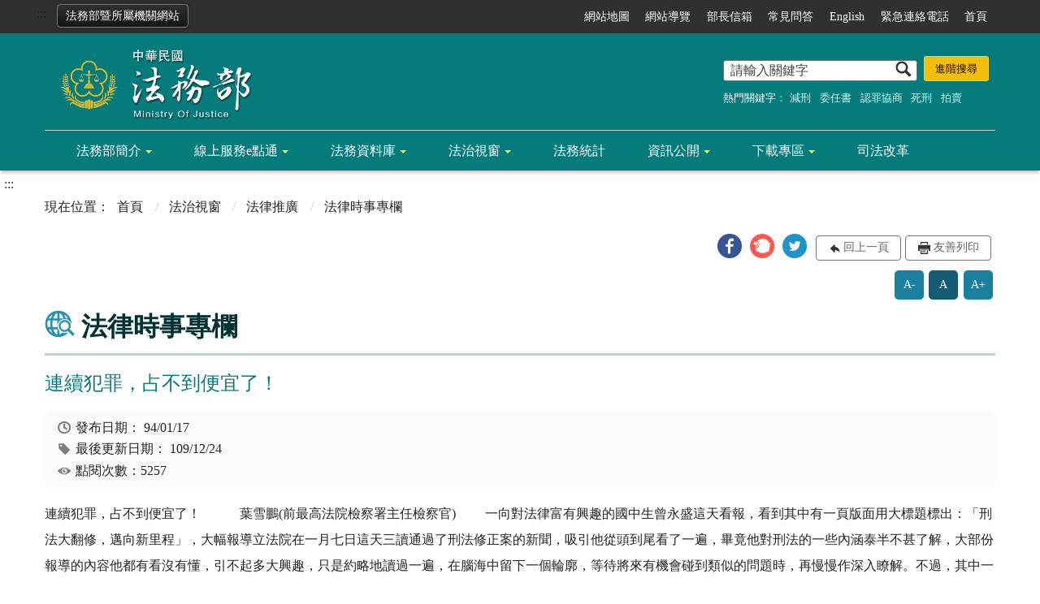

--- FILE ---
content_type: text/html; charset=utf-8
request_url: https://www.moj.gov.tw/2204/2528/2547/2576/13913/
body_size: 37375
content:


<!doctype html>
<html lang="zh-Hant" class="no-js">
<head>
    <meta charset="utf-8">
    <meta http-equiv="X-UA-Compatible" content="IE=edge">
    <meta name="viewport" content="width=device-width, initial-scale=1">
    <meta name="Site" content="法務部全球資訊網-中文">
    <meta name="Version" content="英文網">
    <meta name="PageType" content="內容頁">
    <meta name="TreeNode" content="法律時事專欄">
    <meta name="ContentTitle" content="連續犯罪，占不到便宜了！">

    <meta property="og:title" content="連續犯罪，占不到便宜了！">
    <meta property="og:type" content="website" />
    <meta property="og:url" content="https://www.moj.gov.tw/2204/2528/2547/2576/13913/" />
    <meta property="og:image" content="">
    <meta property="og:image:width" content="50%">
    <meta property="og:image:height" content="50%">
    <meta property="og:site_name" content="法務部全球資訊網-中文">
    <meta property="og:description" content="連續犯罪，占不到便宜了！" />

    <meta name="DC.Title" content="連續犯罪，占不到便宜了！" />
    <meta name="DC.Creator" content="保護司" />
    <meta name="DC.Subject" content="連續犯罪，占不到便宜了！" />
    <meta name="DC.Description" content="法律時事專欄" />
    <meta name="DC.Contributor" content="保護司" />
    <meta name="DC.Type" content="文字" />
    <meta name="DC.Format" content="text" />
    <meta name="DC.Source" content="保護司" />
    <meta name="DC.Language" content="英文" />
    <meta name="DC.coverage.t.min" content="2005-11-27" />
    <meta name="DC.coverage.t.max" content="2025-11-27" />
    <meta name="DC.Publisher" content="保護司" />
    <meta name="DC.Date" content="2005-11-27" />
    <meta name="DC.Identifier" content="A11000000F" />
    <meta name="DC.Relation" content="" />
    <meta name="DC.Rights" content="保護司" />

    <meta name="Category.Theme" content="300" />
    <meta name="Category.Cake" content="600" />
    <meta name="Category.Service" content="I00" />

    <meta name="keywords" />

            <link rel="Shortcut Icon" type="image/x-icon" href="/media/18671/favicon法務部.png" />

    <!-- 檢查有沒有 noindex 判斷要不要給搜尋引擎查 -->

    <title>連續犯罪，占不到便宜了！-法務部全球資訊網</title>
    <!--HTML5 Shim and Respond.js IE8 support of HTML5 elements and media queries [if lt IE 9]>
    <script nonce='hyweb1AQSX55dd' src="js/html5shiv.js"></script>
    <script nonce='hyweb1AQSX55dd' src="js/respond.min.js"></script>
    <![endif]-->
    <!-- slick css-->
    <link rel="stylesheet" type="text/css" href="/Content/main/vendor/slick/slick.css" />
    <link rel="stylesheet" type="text/css" href="/Content/main/vendor/slick/slick-theme.css" />
    <link rel="stylesheet" href="/Content/main/vendor/animate.css">

    <!-- hyUI css -->
    <link rel="stylesheet" href="/Content/main/css/hyui.css">
    <link rel='stylesheet' href='/scripts/jquery-ui.css'>


    <!-- Global site tag (gtag.js) - Google Analytics -->
<script nonce='hyweb1AQSX55dd' async src="https://www.googletagmanager.com/gtag/js?id=UA-33007812-1"></script>
<script nonce='hyweb1AQSX55dd'>
  window.dataLayer = window.dataLayer || [];
  function gtag(){dataLayer.push(arguments);}
  gtag('js', new Date());
  gtag('config', 'UA-33007812-1', {
  cookie_flags: 'max-age=7200;secure;samesite=none'
});
</script>
    <!-- Google Tag Manager -->
    <script nonce='hyweb1AQSX55dd'>
        (function (w, d, s, l, i) {
            w[l] = w[l] || []; w[l].push({
                'gtm.start':
                    new Date().getTime(), event: 'gtm.js'
            }); var f = d.getElementsByTagName(s)[0],
                j = d.createElement(s), dl = l != 'dataLayer' ? '&l=' + l : ''; j.async = true; j.src =
                    'https://www.googletagmanager.com/gtm.js?id=' + i + dl; f.parentNode.insertBefore(j, f);
        })(window, document, 'script', 'dataLayer', 'GTM-PVTNFB4');</script>
    <!-- End Google Tag Manager -->
    <style>
        input:disabled, textarea:disabled, select:disabled {
            background-color: #f2f2f2;
        }

        .verify {
            color: blue;
        }

        .mp_slider_container {
            position: relative;
        }

        .slick-autoplay-toggle {
            position: absolute;
            right: 20px;
            min-width: 40px;
            top: 4.5px;
            z-index: 10;
            padding: 5px 10px;
            background: rgba(0, 0, 0, 0.7);
            color: #fff;
            border: none;
            cursor: pointer;
            font-size: 0.875rem;
            border-radius: 5px;
        }
    </style>
</head>
<body>
    <!-- Google Tag Manager (noscript) -->
    <noscript>
        <iframe title="googletag" src="https://www.googletagmanager.com/ns.html?id=GTM-PVTNFB4"
                height="0" width="0" style="display:none;visibility:hidden"></iframe>
    </noscript>
    <!-- End Google Tag Manager (noscript) -->
    <!-- 直接跳主內容區 -->
    <a class="goCenter" href="#center" tabindex="1">按Enter到主內容區</a>
    <!-- wrapper 最大寬度 -->
    <div class="wrapper">
        
<header class="header">
    <div class="container">
        <a class="accesskey" href="#aU" id="aU" accesskey="U" title="網站標題" tabindex="2">:::</a>
        

<!-- 所屬機關網站清單 -->
    <div class="units"><a href="#">法務部暨所屬機關網站</a></div>
        <nav class="units_block">
            <h2 class="units_title">法務部暨所屬機關網站清單</h2>
            <ul>
                    <li>
                        部內單位
                        <ul>
                                        <li><a target="_blank" href="/umbraco/surface/Ini/CountAndRedirectUrl?nodeId=5489" title="部次長室(另開新視窗)" rel="noopener noreferrer">部次長室</a></li>
                                        <li><a target="_blank" href="/umbraco/surface/Ini/CountAndRedirectUrl?nodeId=5490" title="主任秘書(另開新視窗)" rel="noopener noreferrer">主任秘書</a></li>
                                        <li><a target="_blank" href="/umbraco/surface/Ini/CountAndRedirectUrl?nodeId=5491" title="綜合規劃司(另開新視窗)" rel="noopener noreferrer">綜合規劃司</a></li>
                                        <li><a target="_blank" href="/umbraco/surface/Ini/CountAndRedirectUrl?nodeId=5480" title="法制司(另開新視窗)" rel="noopener noreferrer">法制司</a></li>
                                        <li><a target="_blank" href="/umbraco/surface/Ini/CountAndRedirectUrl?nodeId=5481" title="法律事務司(另開新視窗)" rel="noopener noreferrer">法律事務司</a></li>
                                        <li><a target="_blank" href="/umbraco/surface/Ini/CountAndRedirectUrl?nodeId=5492" title="檢察司(另開新視窗)" rel="noopener noreferrer">檢察司</a></li>
                                        <li><a target="_blank" href="/umbraco/surface/Ini/CountAndRedirectUrl?nodeId=5493" title="保護司(另開新視窗)" rel="noopener noreferrer">保護司</a></li>
                                        <li><a target="_blank" href="/umbraco/surface/Ini/CountAndRedirectUrl?nodeId=5494" title="國際及兩岸法律司(另開新視窗)" rel="noopener noreferrer">國際及兩岸法律司</a></li>
                                        <li><a target="_blank" href="/umbraco/surface/Ini/CountAndRedirectUrl?nodeId=5495" title="秘書處(另開新視窗)" rel="noopener noreferrer">秘書處</a></li>
                                        <li><a target="_blank" href="/umbraco/surface/Ini/CountAndRedirectUrl?nodeId=5496" title="人事處(另開新視窗)" rel="noopener noreferrer">人事處</a></li>
                                        <li><a target="_blank" href="/umbraco/surface/Ini/CountAndRedirectUrl?nodeId=5497" title="會計處(另開新視窗)" rel="noopener noreferrer">會計處</a></li>
                                        <li><a target="_blank" href="/umbraco/surface/Ini/CountAndRedirectUrl?nodeId=5498" title="統計處(另開新視窗)" rel="noopener noreferrer">統計處</a></li>
                                        <li><a target="_blank" href="/umbraco/surface/Ini/CountAndRedirectUrl?nodeId=5499" title="資訊處(另開新視窗)" rel="noopener noreferrer">資訊處</a></li>
                        </ul>
                    </li>
                    <li>
                        檢察機關
                        <ul>
                                        <li><a target="_blank" href="/umbraco/surface/Ini/CountAndRedirectUrl?nodeId=5482" title="最高檢察署(另開新視窗)" rel="noopener noreferrer">最高檢察署</a></li>
                                        <li><a target="_blank" href="/umbraco/surface/Ini/CountAndRedirectUrl?nodeId=5483" title="臺灣高等檢察署(另開新視窗)" rel="noopener noreferrer">臺灣高等檢察署</a></li>
                                        <li><a target="_blank" href="/umbraco/surface/Ini/CountAndRedirectUrl?nodeId=5538" title="臺灣高等檢察署臺中檢察分署(另開新視窗)" rel="noopener noreferrer">臺灣高等檢察署臺中檢察分署</a></li>
                                        <li><a target="_blank" href="/umbraco/surface/Ini/CountAndRedirectUrl?nodeId=5539" title="臺灣高等檢察署臺南檢察分署(另開新視窗)" rel="noopener noreferrer">臺灣高等檢察署臺南檢察分署</a></li>
                                        <li><a target="_blank" href="/umbraco/surface/Ini/CountAndRedirectUrl?nodeId=5540" title="臺灣高等檢察署高雄檢察分署(另開新視窗)" rel="noopener noreferrer">臺灣高等檢察署高雄檢察分署</a></li>
                                        <li><a target="_blank" href="/umbraco/surface/Ini/CountAndRedirectUrl?nodeId=5541" title="臺灣高等檢察署花蓮檢察分署(另開新視窗)" rel="noopener noreferrer">臺灣高等檢察署花蓮檢察分署</a></li>
                                        <li><a target="_self" href="/umbraco/surface/Ini/CountAndRedirectUrl?nodeId=5542" title="福建高等檢察署金門檢察分署" >福建高等檢察署金門檢察分署</a></li>
                                        <li><a target="_blank" href="/umbraco/surface/Ini/CountAndRedirectUrl?nodeId=5543" title="臺灣高等檢察署智慧財產檢察分署(另開新視窗)" rel="noopener noreferrer">臺灣高等檢察署智慧財產檢察分署</a></li>
                                        <li><a target="_blank" href="/umbraco/surface/Ini/CountAndRedirectUrl?nodeId=5544" title="臺灣臺北地方檢察署(另開新視窗)" rel="noopener noreferrer">臺灣臺北地方檢察署</a></li>
                                        <li><a target="_blank" href="/umbraco/surface/Ini/CountAndRedirectUrl?nodeId=5545" title="臺灣士林地方檢察署(另開新視窗)" rel="noopener noreferrer">臺灣士林地方檢察署</a></li>
                                        <li><a target="_blank" href="/umbraco/surface/Ini/CountAndRedirectUrl?nodeId=5546" title="臺灣新北地方檢察署(另開新視窗)" rel="noopener noreferrer">臺灣新北地方檢察署</a></li>
                                        <li><a target="_blank" href="/umbraco/surface/Ini/CountAndRedirectUrl?nodeId=5547" title="臺灣桃園地方檢察署(另開新視窗)" rel="noopener noreferrer">臺灣桃園地方檢察署</a></li>
                                        <li><a target="_blank" href="/umbraco/surface/Ini/CountAndRedirectUrl?nodeId=5548" title="臺灣新竹地方檢察署(另開新視窗)" rel="noopener noreferrer">臺灣新竹地方檢察署</a></li>
                                        <li><a target="_blank" href="/umbraco/surface/Ini/CountAndRedirectUrl?nodeId=5549" title="臺灣苗栗地方檢察署(另開新視窗)" rel="noopener noreferrer">臺灣苗栗地方檢察署</a></li>
                                        <li><a target="_blank" href="/umbraco/surface/Ini/CountAndRedirectUrl?nodeId=5550" title="臺灣臺中地方檢察署(另開新視窗)" rel="noopener noreferrer">臺灣臺中地方檢察署</a></li>
                                        <li><a target="_blank" href="/umbraco/surface/Ini/CountAndRedirectUrl?nodeId=5551" title="臺灣彰化地方檢察署(另開新視窗)" rel="noopener noreferrer">臺灣彰化地方檢察署</a></li>
                                        <li><a target="_blank" href="/umbraco/surface/Ini/CountAndRedirectUrl?nodeId=5552" title="臺灣南投地方檢察署(另開新視窗)" rel="noopener noreferrer">臺灣南投地方檢察署</a></li>
                                        <li><a target="_blank" href="/umbraco/surface/Ini/CountAndRedirectUrl?nodeId=5553" title="臺灣雲林地方檢察署(另開新視窗)" rel="noopener noreferrer">臺灣雲林地方檢察署</a></li>
                                        <li><a target="_blank" href="/umbraco/surface/Ini/CountAndRedirectUrl?nodeId=5554" title="臺灣嘉義地方檢察署(另開新視窗)" rel="noopener noreferrer">臺灣嘉義地方檢察署</a></li>
                                        <li><a target="_blank" href="/umbraco/surface/Ini/CountAndRedirectUrl?nodeId=5555" title="臺灣臺南地方檢察署(另開新視窗)" rel="noopener noreferrer">臺灣臺南地方檢察署</a></li>
                                        <li><a target="_blank" href="/umbraco/surface/Ini/CountAndRedirectUrl?nodeId=5556" title="臺灣高雄地方檢察署(另開新視窗)" rel="noopener noreferrer">臺灣高雄地方檢察署</a></li>
                                        <li><a target="_blank" href="/umbraco/surface/Ini/CountAndRedirectUrl?nodeId=5557" title="臺灣橋頭地方檢察署(另開新視窗)" rel="noopener noreferrer">臺灣橋頭地方檢察署</a></li>
                                        <li><a target="_blank" href="/umbraco/surface/Ini/CountAndRedirectUrl?nodeId=5558" title="臺灣屏東地方檢察署(另開新視窗)" rel="noopener noreferrer">臺灣屏東地方檢察署</a></li>
                                        <li><a target="_blank" href="/umbraco/surface/Ini/CountAndRedirectUrl?nodeId=5559" title="臺灣臺東地方檢察署(另開新視窗)" rel="noopener noreferrer">臺灣臺東地方檢察署</a></li>
                                        <li><a target="_blank" href="/umbraco/surface/Ini/CountAndRedirectUrl?nodeId=5560" title="臺灣花蓮地方檢察署(另開新視窗)" rel="noopener noreferrer">臺灣花蓮地方檢察署</a></li>
                                        <li><a target="_blank" href="/umbraco/surface/Ini/CountAndRedirectUrl?nodeId=5561" title="臺灣宜蘭地方檢察署(另開新視窗)" rel="noopener noreferrer">臺灣宜蘭地方檢察署</a></li>
                                        <li><a target="_blank" href="/umbraco/surface/Ini/CountAndRedirectUrl?nodeId=5562" title="臺灣基隆地方檢察署(另開新視窗)" rel="noopener noreferrer">臺灣基隆地方檢察署</a></li>
                                        <li><a target="_blank" href="/umbraco/surface/Ini/CountAndRedirectUrl?nodeId=5563" title="臺灣澎湖地方檢察署(另開新視窗)" rel="noopener noreferrer">臺灣澎湖地方檢察署</a></li>
                                        <li><a target="_blank" href="/umbraco/surface/Ini/CountAndRedirectUrl?nodeId=5564" title="福建金門地方檢察署(另開新視窗)" rel="noopener noreferrer">福建金門地方檢察署</a></li>
                                        <li><a target="_blank" href="/umbraco/surface/Ini/CountAndRedirectUrl?nodeId=5565" title="福建連江地方檢察署(另開新視窗)" rel="noopener noreferrer">福建連江地方檢察署</a></li>
                        </ul>
                    </li>
                    <li>
                        矯正機關
                        <ul>
                                        <li><a target="_blank" href="/umbraco/surface/Ini/CountAndRedirectUrl?nodeId=5484" title="法務部矯正署(另開新視窗)" rel="noopener noreferrer">法務部矯正署</a></li>
                                        <li><a target="_blank" href="/umbraco/surface/Ini/CountAndRedirectUrl?nodeId=5485" title="法務部矯正署臺北監獄(另開新視窗)" rel="noopener noreferrer">法務部矯正署臺北監獄</a></li>
                                        <li><a target="_blank" href="/umbraco/surface/Ini/CountAndRedirectUrl?nodeId=5594" title="法務部矯正署桃園監獄(另開新視窗)" rel="noopener noreferrer">法務部矯正署桃園監獄</a></li>
                                        <li><a target="_blank" href="/umbraco/surface/Ini/CountAndRedirectUrl?nodeId=5595" title="法務部矯正署桃園女子監獄(另開新視窗)" rel="noopener noreferrer">法務部矯正署桃園女子監獄</a></li>
                                        <li><a target="_blank" href="/umbraco/surface/Ini/CountAndRedirectUrl?nodeId=5596" title="法務部矯正署新竹監獄(另開新視窗)" rel="noopener noreferrer">法務部矯正署新竹監獄</a></li>
                                        <li><a target="_blank" href="/umbraco/surface/Ini/CountAndRedirectUrl?nodeId=5597" title="法務部矯正署臺中監獄(另開新視窗)" rel="noopener noreferrer">法務部矯正署臺中監獄</a></li>
                                        <li><a target="_blank" href="/umbraco/surface/Ini/CountAndRedirectUrl?nodeId=5598" title="法務部矯正署臺中女子監獄(另開新視窗)" rel="noopener noreferrer">法務部矯正署臺中女子監獄</a></li>
                                        <li><a target="_blank" href="/umbraco/surface/Ini/CountAndRedirectUrl?nodeId=5599" title="法務部矯正署彰化監獄(另開新視窗)" rel="noopener noreferrer">法務部矯正署彰化監獄</a></li>
                                        <li><a target="_blank" href="/umbraco/surface/Ini/CountAndRedirectUrl?nodeId=5600" title="法務部矯正署雲林監獄(另開新視窗)" rel="noopener noreferrer">法務部矯正署雲林監獄</a></li>
                                        <li><a target="_blank" href="/umbraco/surface/Ini/CountAndRedirectUrl?nodeId=5601" title="法務部矯正署雲林第二監獄(另開新視窗)" rel="noopener noreferrer">法務部矯正署雲林第二監獄</a></li>
                                        <li><a target="_blank" href="/umbraco/surface/Ini/CountAndRedirectUrl?nodeId=5602" title="法務部矯正署嘉義監獄(另開新視窗)" rel="noopener noreferrer">法務部矯正署嘉義監獄</a></li>
                                        <li><a target="_blank" href="/umbraco/surface/Ini/CountAndRedirectUrl?nodeId=5603" title="法務部矯正署臺南監獄(另開新視窗)" rel="noopener noreferrer">法務部矯正署臺南監獄</a></li>
                                        <li><a target="_blank" href="/umbraco/surface/Ini/CountAndRedirectUrl?nodeId=5604" title="法務部矯正署臺南第二監獄(另開新視窗)" rel="noopener noreferrer">法務部矯正署臺南第二監獄</a></li>
                                        <li><a target="_blank" href="/umbraco/surface/Ini/CountAndRedirectUrl?nodeId=5605" title="法務部矯正署明德外役監獄(另開新視窗)" rel="noopener noreferrer">法務部矯正署明德外役監獄</a></li>
                                        <li><a target="_blank" href="/umbraco/surface/Ini/CountAndRedirectUrl?nodeId=5606" title="法務部矯正署高雄監獄(另開新視窗)" rel="noopener noreferrer">法務部矯正署高雄監獄</a></li>
                                        <li><a target="_blank" href="/umbraco/surface/Ini/CountAndRedirectUrl?nodeId=5607" title="法務部矯正署高雄第二監獄(另開新視窗)" rel="noopener noreferrer">法務部矯正署高雄第二監獄</a></li>
                                        <li><a target="_blank" href="/umbraco/surface/Ini/CountAndRedirectUrl?nodeId=5608" title="法務部矯正署高雄女子監獄(另開新視窗)" rel="noopener noreferrer">法務部矯正署高雄女子監獄</a></li>
                                        <li><a target="_blank" href="/umbraco/surface/Ini/CountAndRedirectUrl?nodeId=5609" title="法務部矯正署屏東監獄(另開新視窗)" rel="noopener noreferrer">法務部矯正署屏東監獄</a></li>
                                        <li><a target="_blank" href="/umbraco/surface/Ini/CountAndRedirectUrl?nodeId=5610" title="法務部矯正署臺東監獄(另開新視窗)" rel="noopener noreferrer">法務部矯正署臺東監獄</a></li>
                                        <li><a target="_blank" href="/umbraco/surface/Ini/CountAndRedirectUrl?nodeId=5611" title="法務部矯正署花蓮監獄(另開新視窗)" rel="noopener noreferrer">法務部矯正署花蓮監獄</a></li>
                                        <li><a target="_blank" href="/umbraco/surface/Ini/CountAndRedirectUrl?nodeId=185556" title="法務部矯正署武陵外役監獄(另開新視窗)" rel="noopener noreferrer">法務部矯正署武陵外役監獄</a></li>
                                        <li><a target="_blank" href="/umbraco/surface/Ini/CountAndRedirectUrl?nodeId=5612" title="法務部矯正署自強外役監獄(另開新視窗)" rel="noopener noreferrer">法務部矯正署自強外役監獄</a></li>
                                        <li><a target="_blank" href="/umbraco/surface/Ini/CountAndRedirectUrl?nodeId=5613" title="法務部矯正署宜蘭監獄(另開新視窗)" rel="noopener noreferrer">法務部矯正署宜蘭監獄</a></li>
                                        <li><a target="_blank" href="/umbraco/surface/Ini/CountAndRedirectUrl?nodeId=5614" title="法務部矯正署基隆監獄(另開新視窗)" rel="noopener noreferrer">法務部矯正署基隆監獄</a></li>
                                        <li><a target="_blank" href="/umbraco/surface/Ini/CountAndRedirectUrl?nodeId=5615" title="法務部矯正署澎湖監獄(另開新視窗)" rel="noopener noreferrer">法務部矯正署澎湖監獄</a></li>
                                        <li><a target="_blank" href="/umbraco/surface/Ini/CountAndRedirectUrl?nodeId=5616" title="法務部矯正署綠島監獄(另開新視窗)" rel="noopener noreferrer">法務部矯正署綠島監獄</a></li>
                                        <li><a target="_blank" href="/umbraco/surface/Ini/CountAndRedirectUrl?nodeId=5617" title="法務部矯正署金門監獄(另開新視窗)" rel="noopener noreferrer">法務部矯正署金門監獄</a></li>
                                        <li><a target="_blank" href="/umbraco/surface/Ini/CountAndRedirectUrl?nodeId=5618" title="法務部矯正署八德外役監獄(另開新視窗)" rel="noopener noreferrer">法務部矯正署八德外役監獄</a></li>
                                        <li><a target="_blank" href="/umbraco/surface/Ini/CountAndRedirectUrl?nodeId=5624" title="法務部矯正署泰源監獄(另開新視窗)" rel="noopener noreferrer">法務部矯正署泰源監獄</a></li>
                                        <li><a target="_blank" href="/umbraco/surface/Ini/CountAndRedirectUrl?nodeId=5625" title="法務部矯正署東成監獄(另開新視窗)" rel="noopener noreferrer">法務部矯正署東成監獄</a></li>
                                        <li><a target="_blank" href="/umbraco/surface/Ini/CountAndRedirectUrl?nodeId=5619" title="法務部矯正署新店戒治所(另開新視窗)" rel="noopener noreferrer">法務部矯正署新店戒治所</a></li>
                                        <li><a target="_blank" href="/umbraco/surface/Ini/CountAndRedirectUrl?nodeId=5620" title="法務部矯正署臺中戒治所(另開新視窗)" rel="noopener noreferrer">法務部矯正署臺中戒治所</a></li>
                                        <li><a target="_blank" href="/umbraco/surface/Ini/CountAndRedirectUrl?nodeId=5621" title="法務部矯正署高雄戒治所(另開新視窗)" rel="noopener noreferrer">法務部矯正署高雄戒治所</a></li>
                                        <li><a target="_blank" href="/umbraco/surface/Ini/CountAndRedirectUrl?nodeId=5623" title="法務部矯正署臺東戒治所(另開新視窗)" rel="noopener noreferrer">法務部矯正署臺東戒治所</a></li>
                                        <li><a target="_blank" href="/umbraco/surface/Ini/CountAndRedirectUrl?nodeId=5627" title="敦品中學(另開新視窗)" rel="noopener noreferrer">敦品中學</a></li>
                                        <li><a target="_blank" href="/umbraco/surface/Ini/CountAndRedirectUrl?nodeId=5628" title="勵志中學(另開新視窗)" rel="noopener noreferrer">勵志中學</a></li>
                                        <li><a target="_blank" href="/umbraco/surface/Ini/CountAndRedirectUrl?nodeId=5629" title="誠正中學(另開新視窗)" rel="noopener noreferrer">誠正中學</a></li>
                                        <li><a target="_blank" href="/umbraco/surface/Ini/CountAndRedirectUrl?nodeId=5630" title="明陽中學(另開新視窗)" rel="noopener noreferrer">明陽中學</a></li>
                                        <li><a target="_blank" href="/umbraco/surface/Ini/CountAndRedirectUrl?nodeId=5631" title="法務部矯正署臺北看守所(另開新視窗)" rel="noopener noreferrer">法務部矯正署臺北看守所</a></li>
                                        <li><a target="_blank" href="/umbraco/surface/Ini/CountAndRedirectUrl?nodeId=5632" title="法務部矯正署臺北女子看守所(另開新視窗)" rel="noopener noreferrer">法務部矯正署臺北女子看守所</a></li>
                                        <li><a target="_blank" href="/umbraco/surface/Ini/CountAndRedirectUrl?nodeId=5633" title="法務部矯正署新竹看守所(另開新視窗)" rel="noopener noreferrer">法務部矯正署新竹看守所</a></li>
                                        <li><a target="_blank" href="/umbraco/surface/Ini/CountAndRedirectUrl?nodeId=5634" title="法務部矯正署苗栗看守所(另開新視窗)" rel="noopener noreferrer">法務部矯正署苗栗看守所</a></li>
                                        <li><a target="_blank" href="/umbraco/surface/Ini/CountAndRedirectUrl?nodeId=5635" title="法務部矯正署臺中看守所(另開新視窗)" rel="noopener noreferrer">法務部矯正署臺中看守所</a></li>
                                        <li><a target="_blank" href="/umbraco/surface/Ini/CountAndRedirectUrl?nodeId=5636" title="法務部矯正署彰化看守所(另開新視窗)" rel="noopener noreferrer">法務部矯正署彰化看守所</a></li>
                                        <li><a target="_blank" href="/umbraco/surface/Ini/CountAndRedirectUrl?nodeId=5637" title="法務部矯正署南投看守所(另開新視窗)" rel="noopener noreferrer">法務部矯正署南投看守所</a></li>
                                        <li><a target="_blank" href="/umbraco/surface/Ini/CountAndRedirectUrl?nodeId=5638" title="法務部矯正署嘉義看守所(另開新視窗)" rel="noopener noreferrer">法務部矯正署嘉義看守所</a></li>
                                        <li><a target="_blank" href="/umbraco/surface/Ini/CountAndRedirectUrl?nodeId=5639" title="法務部矯正署臺南看守所(另開新視窗)" rel="noopener noreferrer">法務部矯正署臺南看守所</a></li>
                                        <li><a target="_blank" href="/umbraco/surface/Ini/CountAndRedirectUrl?nodeId=5640" title="法務部矯正署屏東看守所(另開新視窗)" rel="noopener noreferrer">法務部矯正署屏東看守所</a></li>
                                        <li><a target="_blank" href="/umbraco/surface/Ini/CountAndRedirectUrl?nodeId=5641" title="法務部矯正署花蓮看守所(另開新視窗)" rel="noopener noreferrer">法務部矯正署花蓮看守所</a></li>
                                        <li><a target="_blank" href="/umbraco/surface/Ini/CountAndRedirectUrl?nodeId=5622" title="法務部矯正署基隆看守所(另開新視窗)" rel="noopener noreferrer">法務部矯正署基隆看守所</a></li>
                                        <li><a target="_blank" href="/umbraco/surface/Ini/CountAndRedirectUrl?nodeId=5642" title="法務部矯正署臺北少年觀護所(另開新視窗)" rel="noopener noreferrer">法務部矯正署臺北少年觀護所</a></li>
                                        <li><a target="_blank" href="/umbraco/surface/Ini/CountAndRedirectUrl?nodeId=5643" title="法務部矯正署臺南少年觀護所(另開新視窗)" rel="noopener noreferrer">法務部矯正署臺南少年觀護所</a></li>
                        </ul>
                    </li>
                    <li>
                        行政執行機關
                        <ul>
                                        <li><a target="_blank" href="/umbraco/surface/Ini/CountAndRedirectUrl?nodeId=5486" title="法務部行政執行署(另開新視窗)" rel="noopener noreferrer">法務部行政執行署</a></li>
                                        <li><a target="_blank" href="/umbraco/surface/Ini/CountAndRedirectUrl?nodeId=5487" title="行政執行署臺北分署(另開新視窗)" rel="noopener noreferrer">行政執行署臺北分署</a></li>
                                        <li><a target="_blank" href="/umbraco/surface/Ini/CountAndRedirectUrl?nodeId=5514" title="行政執行署新北分署(另開新視窗)" rel="noopener noreferrer">行政執行署新北分署</a></li>
                                        <li><a target="_blank" href="/umbraco/surface/Ini/CountAndRedirectUrl?nodeId=5515" title="行政執行署桃園分署(另開新視窗)" rel="noopener noreferrer">行政執行署桃園分署</a></li>
                                        <li><a target="_blank" href="/umbraco/surface/Ini/CountAndRedirectUrl?nodeId=5516" title="行政執行署新竹分署(另開新視窗)" rel="noopener noreferrer">行政執行署新竹分署</a></li>
                                        <li><a target="_blank" href="/umbraco/surface/Ini/CountAndRedirectUrl?nodeId=5517" title="行政執行署臺中分署(另開新視窗)" rel="noopener noreferrer">行政執行署臺中分署</a></li>
                                        <li><a target="_blank" href="/umbraco/surface/Ini/CountAndRedirectUrl?nodeId=5518" title="行政執行署彰化分署(另開新視窗)" rel="noopener noreferrer">行政執行署彰化分署</a></li>
                                        <li><a target="_blank" href="/umbraco/surface/Ini/CountAndRedirectUrl?nodeId=5519" title="行政執行署嘉義分署(另開新視窗)" rel="noopener noreferrer">行政執行署嘉義分署</a></li>
                                        <li><a target="_blank" href="/umbraco/surface/Ini/CountAndRedirectUrl?nodeId=5520" title="行政執行署臺南分署(另開新視窗)" rel="noopener noreferrer">行政執行署臺南分署</a></li>
                                        <li><a target="_blank" href="/umbraco/surface/Ini/CountAndRedirectUrl?nodeId=5521" title="行政執行署高雄分署(另開新視窗)" rel="noopener noreferrer">行政執行署高雄分署</a></li>
                                        <li><a target="_blank" href="/umbraco/surface/Ini/CountAndRedirectUrl?nodeId=5522" title="行政執行署屏東分署(另開新視窗)" rel="noopener noreferrer">行政執行署屏東分署</a></li>
                                        <li><a target="_blank" href="/umbraco/surface/Ini/CountAndRedirectUrl?nodeId=5523" title="行政執行署花蓮分署(另開新視窗)" rel="noopener noreferrer">行政執行署花蓮分署</a></li>
                                        <li><a target="_blank" href="/umbraco/surface/Ini/CountAndRedirectUrl?nodeId=5524" title="行政執行署宜蘭分署(另開新視窗)" rel="noopener noreferrer">行政執行署宜蘭分署</a></li>
                                        <li><a target="_blank" href="/umbraco/surface/Ini/CountAndRedirectUrl?nodeId=5525" title="行政執行署士林分署(另開新視窗)" rel="noopener noreferrer">行政執行署士林分署</a></li>
                        </ul>
                    </li>
                    <li>
                        其他
                        <ul>
                                        <li><a target="_blank" href="/umbraco/surface/Ini/CountAndRedirectUrl?nodeId=5511" title="法務部調查局(另開新視窗)" rel="noopener noreferrer">法務部調查局</a></li>
                                        <li><a target="_blank" href="/umbraco/surface/Ini/CountAndRedirectUrl?nodeId=5512" title="法務部司法官學院(另開新視窗)" rel="noopener noreferrer">法務部司法官學院</a></li>
                                        <li><a target="_blank" href="/umbraco/surface/Ini/CountAndRedirectUrl?nodeId=5513" title="法務部法醫研究所(另開新視窗)" rel="noopener noreferrer">法務部法醫研究所</a></li>
                                        <li><a target="_self" href="/umbraco/surface/Ini/CountAndRedirectUrl?nodeId=5488" title="法務部廉政署" >法務部廉政署</a></li>
                        </ul>
                    </li>
            </ul>
            <div class="close"><a href="#" title="關閉"><img src="/Content/main/images/basic/icon_close.png" alt="關閉" class="img-responsive"></a></div>
            <div class="overlay"></div>
        </nav>

<!-- navigation Start -->
<nav class="navigation">
    <!-- 一組ul預設靠右 可同時存在2組-->
    <ul>

                    <li>
                        <a href="#FatFooter" title="網站地圖" target="_self">網站地圖</a>
                    </li>
                    <li>
                        <a href="/umbraco/surface/Ini/CountAndRedirectUrl?nodeId=3159" title="網站導覽" target="_self">網站導覽</a>
                    </li>
                    <li>
                        <a href="/umbraco/surface/Ini/CountAndRedirectUrl?nodeId=3161" title="部長信箱" target="_self">部長信箱</a>
                    </li>
                    <li>
                        <a href="/umbraco/surface/Ini/CountAndRedirectUrl?nodeId=3162" title="常見問答" target="_self">常見問答</a>
                    </li>
                    <li>
                        <a href="/umbraco/surface/Ini/CountAndRedirectUrl?nodeId=3163" title="English" target="_self">English</a>
                    </li>
                    <li>
                        <a href="/umbraco/surface/Ini/CountAndRedirectUrl?nodeId=3164" title="緊急連絡電話" target="_self">緊急連絡電話</a>
                    </li>
                    <li>
                        <a href="/umbraco/surface/Ini/CountAndRedirectUrl?nodeId=82358" title="首頁" target="_self">首頁</a>
                    </li>

    </ul>
    
</nav>
<h1 title="法務部全球資訊網：回首頁">
    <a title="法務部全球資訊網：回首頁" href="/"><img src="/media/1004/logo.png" alt="法務部全球資訊網：回首頁" /></a>
</h1>
<!-- Search Start -->
<div class="search">
    <noscript>
您的瀏覽器不支援 JavaScript 或 JavaScript已停用    </noscript>
    <form action="/2818/2828/">
        <div class="form_grp" style="width:auto;">
            <label for="q">搜尋</label>
            <input name="q" id="q" type="text" placeholder="請輸入關鍵字" accesskey="S" autocomplete="off">
            <input title="查詢" type="submit" value="查詢">
        </div>
        <div class="btn_grp">
            <input type="button" id="btnAdvancedSearch" value="進階搜尋" title="進階搜尋 (另開新視窗)">
        </div>
    </form>
            <div class="keywordHot">
                <span>熱門關鍵字：</span>
                <ul>
                        <li>
                            <a href="/2818/2828/?q=減刑" title="減刑">減刑</a>
                        </li>
                        <li>
                            <a href="/2818/2828/?q=委任書" title="委任書">委任書</a>
                        </li>
                        <li>
                            <a href="/2818/2828/?q=認罪協商" title="認罪協商">認罪協商</a>
                        </li>
                        <li>
                            <a href="/2818/2828/?q=死刑" title="死刑">死刑</a>
                        </li>
                        <li>
                            <a href="/2818/2828/?q=拍賣" title="拍賣">拍賣</a>
                        </li>
                </ul>
            </div>
</div>
<!-- noscript -->
<noscript>
您的瀏覽器不支援JavaScript語法，JavaScript語法並不影響內容的陳述。您可使用按鍵盤上的Ctrl鍵+ (+)鍵放大/(-)鍵縮小來改變字型大小；回到上一頁可使用瀏覽器提供的 Alt+左方向鍵(←) 快速鍵功能；列印可使用瀏覽器提供的(Ctrl+P)功能。</noscript>
<script nonce='hyweb1AQSX55dd'>
    document.addEventListener("DOMContentLoaded", function () {
        var btn = document.getElementById("btnAdvancedSearch");
        if (btn) {
            btn.addEventListener("click", function () {
                var url = "https://www.google.com.tw/advanced_search?hl=zh-TW&as_q=&num=100&as_sitesearch=" + location.hostname;
                window.open(url, "_blank");
            });
        }
    });
</script>
<!-- menu Start -->
<nav class="menu">
    <ul>
                <li>
                    <a href="https://www.moj.gov.tw/2204/2205/Normalnodelist" title="法務部簡介" target="_self" >法務部簡介</a>
                            <ul>
                                    <li>
                                        <a href="https://www.moj.gov.tw/2204/2205/2206/Nodelist" target="_self" title="認識法務部" >認識法務部</a>
                                            <ul>
                                                    <li>
                                                        <a href="https://www.moj.gov.tw/2204/2205/2206/2207/5732/post" target="_self" title="法務部簡介" >法務部簡介</a>
                                                    </li>
                                                    <li>
                                                        <a href="https://www.moj.gov.tw/2204/2205/2206/2209/Nodelist" target="_self" title="部史" >部史</a>
                                                            <ul>
                                                                    <li>
                                                                        <a href="https://www.moj.gov.tw/2204/2205/2206/2209/2210/5756/post" target="_self" title="沿革" >沿革</a>
                                                                    </li>
                                                                    <li>
                                                                        <a href="https://www.moj.gov.tw/2204/2205/2206/2209/2211/5760/post" target="_self" title="歷任部長" >歷任部長</a>
                                                                    </li>
                                                            </ul>
                                                    </li>
                                            </ul>
                                    </li>
                                    <li>
                                        <a href="https://www.moj.gov.tw/2204/2205/2212/Nodelist" target="_self" title="組織架構" >組織架構</a>
                                            <ul>
                                                    <li>
                                                        <a href="https://www.moj.gov.tw/2204/2205/2212/2213/5772/post" target="_self" title="組織架構圖" >組織架構圖</a>
                                                    </li>
                                                    <li>
                                                        <a href="https://www.moj.gov.tw/2204/2205/2212/2214/Nodelist" target="_self" title="部次長室" >部次長室</a>
                                                            <ul>
                                                                    <li>
                                                                        <a href="https://www.moj.gov.tw/2204/2205/2212/2214/2215/206946/post" target="_self" title="部長簡介" >部長簡介</a>
                                                                    </li>
                                                                    <li>
                                                                        <a href="https://www.moj.gov.tw/2204/2205/2212/2214/2216/206982/post" target="_self" title="政務次長簡介" >政務次長簡介</a>
                                                                    </li>
                                                                    <li>
                                                                        <a href="https://www.moj.gov.tw/2204/2205/2212/2214/2217/169922/post" target="_self" title="常務次長簡介" >常務次長簡介</a>
                                                                    </li>
                                                            </ul>
                                                    </li>
                                                    <li>
                                                        <a href="https://www.moj.gov.tw/2204/2205/2212/2218/231458/post" target="_self" title="主任秘書" >主任秘書</a>
                                                    </li>
                                                    <li>
                                                        <a href="https://www.moj.gov.tw/2204/2205/2212/2219/Nodelist" target="_self" title="綜合規劃司" >綜合規劃司</a>
                                                            <ul>
                                                                    <li>
                                                                        <a href="https://www.moj.gov.tw/2204/2205/2212/2219/2220/225378/post" target="_self" title="組織架構" >組織架構</a>
                                                                    </li>
                                                                    <li>
                                                                        <a href="https://www.moj.gov.tw/2204/2205/2212/2219/2221/127633/post" target="_self" title="主管簡介" >主管簡介</a>
                                                                    </li>
                                                                    <li>
                                                                        <a href="https://www.moj.gov.tw/2204/2205/2212/2219/2222/5843/post" target="_self" title="業務職掌" >業務職掌</a>
                                                                    </li>
                                                            </ul>
                                                    </li>
                                                    <li>
                                                        <a href="https://www.moj.gov.tw/2204/2205/2212/2223/Nodelist" target="_self" title="法制司" >法制司</a>
                                                            <ul>
                                                                    <li>
                                                                        <a href="https://www.moj.gov.tw/2204/2205/2212/2223/2224/4074/post" target="_self" title="組織架構" >組織架構</a>
                                                                    </li>
                                                                    <li>
                                                                        <a href="https://www.moj.gov.tw/2204/2205/2212/2223/2225/Lpsimplelist" target="_self" title="主管簡介" >主管簡介</a>
                                                                    </li>
                                                                    <li>
                                                                        <a href="https://www.moj.gov.tw/2204/2205/2212/2223/2226/5866/post" target="_self" title="業務職掌" >業務職掌</a>
                                                                    </li>
                                                            </ul>
                                                    </li>
                                                    <li>
                                                        <a href="https://www.moj.gov.tw/2204/2205/2212/2227/Nodelist" target="_self" title="法律事務司" >法律事務司</a>
                                                            <ul>
                                                                    <li>
                                                                        <a href="https://www.moj.gov.tw/2204/2205/2212/2227/2228/5876/post" target="_self" title="組織架構" >組織架構</a>
                                                                    </li>
                                                                    <li>
                                                                        <a href="https://www.moj.gov.tw/2204/2205/2212/2227/2229/169979/post" target="_self" title="主管簡介" >主管簡介</a>
                                                                    </li>
                                                                    <li>
                                                                        <a href="https://www.moj.gov.tw/2204/2205/2212/2227/2230/5894/post" target="_self" title="業務職掌" >業務職掌</a>
                                                                    </li>
                                                            </ul>
                                                    </li>
                                                    <li>
                                                        <a href="https://www.moj.gov.tw/2204/2205/2212/2231/Nodelist" target="_self" title="檢察司" >檢察司</a>
                                                            <ul>
                                                                    <li>
                                                                        <a href="https://www.moj.gov.tw/2204/2205/2212/2231/2232/5906/post" target="_self" title="組織架構" >組織架構</a>
                                                                    </li>
                                                                    <li>
                                                                        <a href="https://www.moj.gov.tw/2204/2205/2212/2231/2233/231564/post" target="_self" title="主管簡介" >主管簡介</a>
                                                                    </li>
                                                                    <li>
                                                                        <a href="https://www.moj.gov.tw/2204/2205/2212/2231/2234/5940/post" target="_self" title="業務職掌" >業務職掌</a>
                                                                    </li>
                                                            </ul>
                                                    </li>
                                                    <li>
                                                        <a href="https://www.moj.gov.tw/2204/2205/2212/2235/Nodelist" target="_self" title="保護司" >保護司</a>
                                                            <ul>
                                                                    <li>
                                                                        <a href="https://www.moj.gov.tw/2204/2205/2212/2235/2236/5949/post" target="_self" title="組織架構" >組織架構</a>
                                                                    </li>
                                                                    <li>
                                                                        <a href="https://www.moj.gov.tw/2204/2205/2212/2235/2237/231546/post" target="_self" title="主管簡介" >主管簡介</a>
                                                                    </li>
                                                                    <li>
                                                                        <a href="https://www.moj.gov.tw/2204/2205/2212/2235/2238/5974/post" target="_self" title="業務職掌" >業務職掌</a>
                                                                    </li>
                                                            </ul>
                                                    </li>
                                                    <li>
                                                        <a href="https://www.moj.gov.tw/2204/2205/2212/2239/Nodelist" target="_self" title="國際及兩岸法律司" >國際及兩岸法律司</a>
                                                            <ul>
                                                                    <li>
                                                                        <a href="https://www.moj.gov.tw/2204/2205/2212/2239/2240/5979/post" target="_self" title="組織架構" >組織架構</a>
                                                                    </li>
                                                                    <li>
                                                                        <a href="https://www.moj.gov.tw/2204/2205/2212/2239/2241/170280/post" target="_self" title="主管簡介" >主管簡介</a>
                                                                    </li>
                                                                    <li>
                                                                        <a href="https://www.moj.gov.tw/2204/2205/2212/2239/2242/5989/post" target="_self" title="業務職掌" >業務職掌</a>
                                                                    </li>
                                                                    <li>
                                                                        <a href="https://www.moj.gov.tw/2204/2205/2263/109335/" target="_self" title="執行現況" >執行現況</a>
                                                                    </li>
                                                            </ul>
                                                    </li>
                                                    <li>
                                                        <a href="https://www.moj.gov.tw/2204/2205/2212/2243/Nodelist" target="_self" title="秘書處" >秘書處</a>
                                                            <ul>
                                                                    <li>
                                                                        <a href="https://www.moj.gov.tw/2204/2205/2212/2243/2244/5999/post" target="_self" title="組織架構" >組織架構</a>
                                                                    </li>
                                                                    <li>
                                                                        <a href="https://www.moj.gov.tw/2204/2205/2212/2243/2245/134767/post" target="_self" title="主管簡介" >主管簡介</a>
                                                                    </li>
                                                                    <li>
                                                                        <a href="https://www.moj.gov.tw/2204/2205/2212/2243/2246/6023/post" target="_self" title="業務職掌" >業務職掌</a>
                                                                    </li>
                                                            </ul>
                                                    </li>
                                                    <li>
                                                        <a href="https://www.moj.gov.tw/2204/2205/2212/2247/Nodelist" target="_self" title="人事處" >人事處</a>
                                                            <ul>
                                                                    <li>
                                                                        <a href="https://www.moj.gov.tw/2204/2205/2212/2247/2248/6031/post" target="_self" title="組織架構" >組織架構</a>
                                                                    </li>
                                                                    <li>
                                                                        <a href="https://www.moj.gov.tw/2204/2205/2212/2247/2249/247914/post" target="_self" title="主管簡介" >主管簡介</a>
                                                                    </li>
                                                                    <li>
                                                                        <a href="https://www.moj.gov.tw/2204/2205/2212/2247/2250/6055/post" target="_self" title="業務職掌" >業務職掌</a>
                                                                    </li>
                                                            </ul>
                                                    </li>
                                                    <li>
                                                        <a href="https://www.moj.gov.tw/2204/2205/2212/2251/Nodelist" target="_self" title="會計處" >會計處</a>
                                                            <ul>
                                                                    <li>
                                                                        <a href="https://www.moj.gov.tw/2204/2205/2212/2251/2252/6065/post" target="_self" title="組織架構" >組織架構</a>
                                                                    </li>
                                                                    <li>
                                                                        <a href="https://www.moj.gov.tw/2204/2205/2212/2251/2253/134383/post" target="_self" title="主管簡介" >主管簡介</a>
                                                                    </li>
                                                                    <li>
                                                                        <a href="https://www.moj.gov.tw/2204/2205/2212/2251/2254/6088/post" target="_self" title="業務職掌" >業務職掌</a>
                                                                    </li>
                                                            </ul>
                                                    </li>
                                                    <li>
                                                        <a href="https://www.moj.gov.tw/2204/2205/2212/2255/Nodelist" target="_self" title="統計處" >統計處</a>
                                                            <ul>
                                                                    <li>
                                                                        <a href="https://www.rjsd.moj.gov.tw/RJSDWeb/common/HtmlPage.aspx?menu=ABO_ORGANIZATION" target="_blank" title="組織架構(另開新視窗)" rel="noopener noreferrer">組織架構</a>
                                                                    </li>
                                                                    <li>
                                                                        <a href="https://www.moj.gov.tw/2204/2205/2212/2255/2257/179618/post" target="_self" title="主管簡介" >主管簡介</a>
                                                                    </li>
                                                                    <li>
                                                                        <a href="https://www.rjsd.moj.gov.tw/RJSDWeb/common/HtmlPage.aspx?menu=ABO_BUSINESS" target="_blank" title="業務職掌(另開新視窗)" rel="noopener noreferrer">業務職掌</a>
                                                                    </li>
                                                            </ul>
                                                    </li>
                                                    <li>
                                                        <a href="https://www.moj.gov.tw/2204/2205/2212/2259/Nodelist" target="_self" title="資訊處" >資訊處</a>
                                                            <ul>
                                                                    <li>
                                                                        <a href="https://www.moj.gov.tw/2204/2205/2212/2259/2260/6121/post" target="_self" title="組織架構" >組織架構</a>
                                                                    </li>
                                                                    <li>
                                                                        <a href="https://www.moj.gov.tw/2204/2205/2212/2259/2261/171227/post" target="_self" title="主管簡介" >主管簡介</a>
                                                                    </li>
                                                                    <li>
                                                                        <a href="https://www.moj.gov.tw/2204/2205/2212/2259/2262/6141/post" target="_self" title="業務職掌" >業務職掌</a>
                                                                    </li>
                                                            </ul>
                                                    </li>
                                            </ul>
                                    </li>
                                    <li>
                                        <a href="https://www.moj.gov.tw/2204/2205/2263/Nodelist" target="_self" title="重大政策" >重大政策</a>
                                            <ul>
                                                    <li>
                                                        <a href="https://www.humanrights.moj.gov.tw/" target="_blank" title="保障人權(另開新視窗)" rel="noopener noreferrer">保障人權</a>
                                                    </li>
                                                    <li>
                                                        <a href="https://www.moj.gov.tw/2204/2205/2263/2268/Lpsimplelist" target="_self" title="死刑政策" >死刑政策</a>
                                                    </li>
                                                    <li>
                                                        <a href="https://www.moj.gov.tw/2204/2205/2263/109335/Nodelist" target="_self" title="國際及兩岸司法互助" >國際及兩岸司法互助</a>
                                                            <ul>
                                                                    <li>
                                                                        <a href="https://www.moj.gov.tw/2204/2205/2263/109335/109336/Nodelist" target="_self" title="司法互助現況" >司法互助現況</a>
                                                                            <ul>
                                                                                    <li>
                                                                                        <a href="https://www.moj.gov.tw/2204/2205/2263/109335/109336/109340/109710/post" target="_self" title="司法互助簡介" >司法互助簡介</a>
                                                                                    </li>
                                                                                    <li>
                                                                                        <a href="https://www.moj.gov.tw/2204/2205/2263/109335/109336/109341/109716/post" target="_self" title="我國與各國/地區簽署司法互助條約/協定/協議情況" >我國與各國/地區簽署司法互助條約/協定/協議情況</a>
                                                                                    </li>
                                                                                    <li>
                                                                                        <a href="https://www.moj.gov.tw/2204/2205/2263/109335/109336/109342/Lpsimplelist" target="_self" title="合作與交流活動" >合作與交流活動</a>
                                                                                    </li>
                                                                            </ul>
                                                                    </li>
                                                                    <li>
                                                                        <a href="https://www.moj.gov.tw/2204/2205/2263/109335/109337/Nodelist" target="_self" title="司法互助法規" >司法互助法規</a>
                                                                            <ul>
                                                                                    <li>
                                                                                        <a href="https://www.moj.gov.tw/2204/2205/2263/109335/109337/109368/Lpsimplelist" target="_self" title="司法互助條約/協定/協議" >司法互助條約/協定/協議</a>
                                                                                    </li>
                                                                                    <li>
                                                                                        <a href="https://www.moj.gov.tw/2204/2205/2263/109335/109337/109377/Lpsimplelist" target="_self" title="司法互助相關法規及函示" >司法互助相關法規及函示</a>
                                                                                    </li>
                                                                            </ul>
                                                                    </li>
                                                                    <li>
                                                                        <a href="https://www.moj.gov.tw/2204/2205/2263/109335/109338/Nodelist" target="_self" title="國際及兩岸司法互助常見問題" >國際及兩岸司法互助常見問題</a>
                                                                            <ul>
                                                                                    <li>
                                                                                        <a href="https://www.moj.gov.tw/2204/2205/2263/109335/109338/109389/109390/post" target="_self" title="兩岸類" >兩岸類</a>
                                                                                    </li>
                                                                                    <li>
                                                                                        <a href="https://www.moj.gov.tw/2204/2205/2263/109335/109338/109396/109748/post" target="_self" title="國際類" >國際類</a>
                                                                                    </li>
                                                                                    <li>
                                                                                        <a href="https://www.moj.gov.tw/2204/2205/2263/109335/109338/109397/Lpsimplelist" target="_self" title="其他" >其他</a>
                                                                                    </li>
                                                                            </ul>
                                                                    </li>
                                                                    <li>
                                                                        <a href="https://www.moj.gov.tw/2204/2205/2263/109335/109339/Nodelist" target="_self" title="跨國移交受刑人專區" >跨國移交受刑人專區</a>
                                                                            <ul>
                                                                                    <li>
                                                                                        <a href="https://www.moj.gov.tw/2204/2205/2263/109335/109339/109398/109752/post" target="_self" title="跨國移交受刑人制度簡介" >跨國移交受刑人制度簡介</a>
                                                                                    </li>
                                                                                    <li>
                                                                                        <a href="https://www.moj.gov.tw/2204/2205/2263/109335/109339/109399/Lpsimplelist" target="_self" title="跨國移交受刑人條約/協定/協議" >跨國移交受刑人條約/協定/協議</a>
                                                                                    </li>
                                                                                    <li>
                                                                                        <a href="https://www.moj.gov.tw/2204/2205/2263/109335/109339/109400/109765/post" target="_self" title="實施現況及成效" >實施現況及成效</a>
                                                                                    </li>
                                                                                    <li>
                                                                                        <a href="https://www.moj.gov.tw/2204/2205/2263/109335/109339/109401/109596/post" target="_self" title="常見問題" >常見問題</a>
                                                                                    </li>
                                                                            </ul>
                                                                    </li>
                                                            </ul>
                                                    </li>
                                                    <li>
                                                        <a href="https://www.moj.gov.tw/2204/2205/2263/2290/Lpsimplelist" target="_self" title="防制毒品" >防制毒品</a>
                                                    </li>
                                                    <li>
                                                        <a href="https://www.moj.gov.tw/2204/2205/2263/2291/Lpsimplelist" target="_self" title="司法革新" >司法革新</a>
                                                    </li>
                                                    <li>
                                                        <a href="https://www.moj.gov.tw/2204/2205/2263/2292/6797/post" target="_self" title="犯罪被害人保護" >犯罪被害人保護</a>
                                                    </li>
                                                    <li>
                                                        <a href="https://www.moj.gov.tw/2204/2205/2263/2293/6800/post" target="_self" title="易服社會勞動" >易服社會勞動</a>
                                                    </li>
                                                    <li>
                                                        <a href="https://www.moj.gov.tw/2204/2205/2263/2294/6803/post" target="_self" title="毒品戒治" >毒品戒治</a>
                                                    </li>
                                                    <li>
                                                        <a href="https://www.moj.gov.tw/2204/2205/2263/2295/Lpsimplelist" target="_self" title="自由經濟示範區及兩岸服務貿易協議－法律服務專區" >自由經濟示範區及兩岸服務貿易協議－法律服務專區</a>
                                                    </li>
                                            </ul>
                                    </li>
                                    <li>
                                        <a href="https://www.moj.gov.tw/2204/2205/2296/Nodelist" target="_self" title="施政重點" >施政重點</a>
                                            <ul>
                                                    <li>
                                                        <a href="https://www.moj.gov.tw/2204/2205/2296/2297/6821/post" target="_self" title="法務部520交接資料" >法務部520交接資料</a>
                                                    </li>
                                                    <li>
                                                        <a href="https://www.moj.gov.tw/2204/2205/2296/2298/Nodelist" target="_self" title="施政計畫相關法令" >施政計畫相關法令</a>
                                                            <ul>
                                                                    <li>
                                                                        <a href="https://www.moj.gov.tw/2204/2205/2296/2298/2299/Lpsimplelist" target="_self" title="行政院所屬各機關中程施政計畫及年度施政計畫" >行政院所屬各機關中程施政計畫及年度施政計畫</a>
                                                                    </li>
                                                                    <li>
                                                                        <a href="https://ws.ndc.gov.tw/Download.ashx?u=LzAwMS9hZG1pbmlzdHJhdG9yLzEwL3JlbGZpbGUvNTU2Ni80ODAzL2U2NjVlYTliLTkzYzItNDA4Ny1iMjRhLWE3ZTA1MDM4ZTc2ZS5wZGY%3D&amp;n=6KGM5pS%2F6Zmi5omA5bGs5ZCE5qmf6Zec5Lit6ZW356iL5YCL5qGI6KiI55Wr57eo5a%2Bp6KaB6bueKOWQq%2BmZhOihqCkucGRm&amp;icon=..pdf" target="_self" title="行政院所屬各機關中長程個案計畫編審要點" >行政院所屬各機關中長程個案計畫編審要點</a>
                                                                    </li>
                                                                    <li>
                                                                        <a href="https://www.ndc.gov.tw/cp.aspx?n=C9BE07AF7930DEB1&amp;s=5F48786C669CC788" target="_self" title="行政院重要社會發展計畫先期作業實施要點" >行政院重要社會發展計畫先期作業實施要點</a>
                                                                    </li>
                                                            </ul>
                                                    </li>
                                                    <li>
                                                        <a href="https://www.moj.gov.tw/2204/2205/2296/2302/Lpsimplelist" target="_self" title="法務部施政成效暨未來努力方向" >法務部施政成效暨未來努力方向</a>
                                                    </li>
                                                    <li>
                                                        <a href="https://www.moj.gov.tw/2204/2205/2296/2303/Lpsimplelist" target="_self" title="法務部年度施政計畫" >法務部年度施政計畫</a>
                                                    </li>
                                                    <li>
                                                        <a href="https://www.moj.gov.tw/2204/2205/2296/2304/Lpsimplelist" target="_self" title="法務部年度施政方針" >法務部年度施政方針</a>
                                                    </li>
                                                    <li>
                                                        <a href="https://www.moj.gov.tw/2204/2205/2296/2305/Lpsimplelist" target="_self" title="法務部中程施政計畫" >法務部中程施政計畫</a>
                                                    </li>
                                                    <li>
                                                        <a href="https://www.moj.gov.tw/2204/2205/2296/2306/Lpsimplelist" target="_self" title="法務部年度施政績效報告" >法務部年度施政績效報告</a>
                                                    </li>
                                                    <li>
                                                        <a href="https://www.moj.gov.tw/2204/2205/2296/2307/Lpsimplelist" target="_self" title="法務部政府服務獎評獎實施計畫" >法務部政府服務獎評獎實施計畫</a>
                                                    </li>
                                                    <li>
                                                        <a href="https://www.moj.gov.tw/2204/2205/2296/2308/Lpsimplelist" target="_self" title="法務部服務躍升實施計畫" >法務部服務躍升實施計畫</a>
                                                    </li>
                                                    <li>
                                                        <a href="https://www.moj.gov.tw/2204/2205/2296/2309/Lpsimplelist" target="_self" title="法務行政一年" >法務行政一年</a>
                                                    </li>
                                            </ul>
                                    </li>
                                    <li>
                                        <a href="https://www.moj.gov.tw/2204/2205/2323/Nodelist" target="_self" title="重要措施" >重要措施</a>
                                            <ul>
                                                    <li>
                                                        <a href="https://www.moj.gov.tw/2204/2205/2323/2324/Lpsimplelist" target="_self" title="綜合規劃司" >綜合規劃司</a>
                                                    </li>
                                                    <li>
                                                        <a href="https://www.moj.gov.tw/2204/2205/2323/2325/2326/Lpsimplelist" target="_self" title="法制司" >法制司</a>
                                                            <ul>
                                                                    <li>
                                                                        <a href="https://www.humanrights.moj.gov.tw/" target="_blank" title="人權大步走(另開新視窗)" rel="noopener noreferrer">人權大步走</a>
                                                                    </li>
                                                            </ul>
                                                    </li>
                                                    <li>
                                                        <a href="https://www.moj.gov.tw/2204/2205/2323/2331/Nodelist" target="_self" title="法律事務司" >法律事務司</a>
                                                            <ul>
                                                                    <li>
                                                                        <a href="https://www.moj.gov.tw/2204/2205/2323/2331/2332/Nodelist" target="_self" title="民法" >民法</a>
                                                                            <ul>
                                                                                    <li>
                                                                                        <a href="https://www.moj.gov.tw/2204/2528/2529/2530/2531/" target="_self" title="總則" >總則</a>
                                                                                    </li>
                                                                                    <li>
                                                                                        <a href="https://www.moj.gov.tw/2204/2528/2529/2530/2532/" target="_self" title="財產法(債及物權編)" >財產法(債及物權編)</a>
                                                                                    </li>
                                                                                    <li>
                                                                                        <a href="https://www.moj.gov.tw/2204/2528/2529/2530/2533/" target="_self" title="身分法(親屬及繼承編)" >身分法(親屬及繼承編)</a>
                                                                                    </li>
                                                                                    <li>
                                                                                        <a href="https://www.moj.gov.tw/2204/2205/2323/2331/2332/2336/Lpsimplelist" target="_self" title="歷史資料" >歷史資料</a>
                                                                                    </li>
                                                                            </ul>
                                                                    </li>
                                                                    <li>
                                                                        <a href="https://www.moj.gov.tw/2204/2528/2529/2534/" target="_self" title="信託法及財團法人法" >信託法及財團法人法</a>
                                                                    </li>
                                                                    <li>
                                                                        <a href="https://www.moj.gov.tw/2204/2528/2529/2537/" target="_self" title="鄉鎮調解及仲裁" >鄉鎮調解及仲裁</a>
                                                                    </li>
                                                                    <li>
                                                                        <a href="https://www.moj.gov.tw/2204/2528/2529/2540/" target="_self" title="行政程序法" >行政程序法</a>
                                                                    </li>
                                                                    <li>
                                                                        <a href="https://www.moj.gov.tw/2204/2528/2529/2541/" target="_self" title="行政罰法" >行政罰法</a>
                                                                    </li>
                                                                    <li>
                                                                        <a href="https://www.moj.gov.tw/2204/2528/2529/2542/" target="_self" title="行政執行" >行政執行</a>
                                                                    </li>
                                                                    <li>
                                                                        <a href="https://www.moj.gov.tw/2204/2528/2529/2543/" target="_self" title="國家賠償" >國家賠償</a>
                                                                    </li>
                                                                    <li>
                                                                        <a href="https://www.moj.gov.tw/2204/2528/2529/2544/" target="_self" title="政府資訊公開" >政府資訊公開</a>
                                                                    </li>
                                                                    <li>
                                                                        <a href="https://www.moj.gov.tw/2204/2528/2529/2545/" target="_self" title="個人資料保護" >個人資料保護</a>
                                                                    </li>
                                                            </ul>
                                                    </li>
                                                    <li>
                                                        <a href="https://www.moj.gov.tw/2204/2205/2323/2353/Lpsimplelist" target="_self" title="檢察司" >檢察司</a>
                                                    </li>
                                                    <li>
                                                        <a href="https://www.moj.gov.tw/2204/2205/2323/2354/Nodelist" target="_self" title="保護司" >保護司</a>
                                                            <ul>
                                                                    <li>
                                                                        <a href="https://www.moj.gov.tw/2204/2205/2323/2354/2355/Nodelist" target="_self" title="社區矯治業務" >社區矯治業務</a>
                                                                            <ul>
                                                                                    <li>
                                                                                        <a href="https://www.moj.gov.tw/2204/2205/2323/2354/2355/2356/Lpsimplelist" target="_self" title="保護管束案件處遇" >保護管束案件處遇</a>
                                                                                    </li>
                                                                                    <li>
                                                                                        <a href="https://www.moj.gov.tw/2204/2205/2323/2354/2355/2357/8770/post" target="_self" title="易服社會勞動制度" >易服社會勞動制度</a>
                                                                                    </li>
                                                                                    <li>
                                                                                        <a href="https://www.moj.gov.tw/2204/2205/2323/2354/2355/2358/Lpsimplelist" target="_self" title="緩起訴制度" >緩起訴制度</a>
                                                                                    </li>
                                                                                    <li>
                                                                                        <a href="https://www.moj.gov.tw/2204/2205/2323/2354/2355/2360/8781/post" target="_self" title="生命教育" >生命教育</a>
                                                                                    </li>
                                                                            </ul>
                                                                    </li>
                                                                    <li>
                                                                        <a href="https://www.moj.gov.tw/2204/2205/2323/2354/2361/Nodelist" target="_self" title="更生保護業務" >更生保護業務</a>
                                                                            <ul>
                                                                                    <li>
                                                                                        <a href="https://www.moj.gov.tw/2204/2205/2323/2354/2361/2362/Lpsimplelist" target="_self" title="家庭支持方案" >家庭支持方案</a>
                                                                                    </li>
                                                                                    <li>
                                                                                        <a href="https://www.moj.gov.tw/2204/2205/2323/2354/2361/2363/Lpsimplelist" target="_self" title="就業及創業服務措施" >就業及創業服務措施</a>
                                                                                    </li>
                                                                                    <li>
                                                                                        <a href="https://www.moj.gov.tw/2204/2205/2323/2354/2361/2364/Lpsimplelist" target="_self" title="更生商品行銷" >更生商品行銷</a>
                                                                                    </li>
                                                                                    <li>
                                                                                        <a href="https://www.moj.gov.tw/2204/2205/2323/2354/2361/2365/Lpsimplelist" target="_self" title="收容安置" >收容安置</a>
                                                                                    </li>
                                                                            </ul>
                                                                    </li>
                                                                    <li>
                                                                        <a href="https://www.moj.gov.tw/2204/2205/2323/2354/2371/Nodelist" target="_self" title="犯罪被害人保護" >犯罪被害人保護</a>
                                                                            <ul>
                                                                                    <li>
                                                                                        <a href="https://www.moj.gov.tw/2204/2205/2323/2354/2371/2372/Nodelist" target="_self" title="法規" >法規</a>
                                                                                    </li>
                                                                                    <li>
                                                                                        <a href="https://www.moj.gov.tw/2204/2205/2323/2354/2371/2376/Lpsimplelist" target="_self" title="行政規則" >行政規則</a>
                                                                                    </li>
                                                                                    <li>
                                                                                        <a href="https://www.moj.gov.tw/2204/2205/2323/2354/2371/2377/Nodelist" target="_self" title="保護服務" >保護服務</a>
                                                                                    </li>
                                                                                    <li>
                                                                                        <a href="https://www.moj.gov.tw/2204/2205/2323/2354/2371/2380/Lpsimplelist" target="_self" title="相關研究" >相關研究</a>
                                                                                    </li>
                                                                                    <li>
                                                                                        <a href="https://www.moj.gov.tw/2204/2205/2323/2354/2371/2381/Nodelist" target="_self" title="便民服務" >便民服務</a>
                                                                                    </li>
                                                                                    <li>
                                                                                        <a href="https://www.moj.gov.tw/2204/2205/2323/2354/2371/2384/Lpsimplelist" target="_self" title="資料公開" >資料公開</a>
                                                                                    </li>
                                                                                    <li>
                                                                                        <a href="https://www.moj.gov.tw/2204/2205/2323/2354/2371/2385/Lpsimplelist" target="_self" title="影音專區" >影音專區</a>
                                                                                    </li>
                                                                                    <li>
                                                                                        <a href="https://www.moj.gov.tw/2204/2205/2323/2354/2371/2386/Lpsimplelist" target="_self" title="連結" >連結</a>
                                                                                    </li>
                                                                            </ul>
                                                                    </li>
                                                                    <li>
                                                                        <a href="https://www.moj.gov.tw/2204/2205/2323/2354/2388/Nodelist" target="_self" title="修復式司法" >修復式司法</a>
                                                                            <ul>
                                                                                    <li>
                                                                                        <a href="https://www.moj.gov.tw/2204/2205/2323/2354/2388/2389/Nodelist" target="_self" title="法務部推動「修復式司法方案」實施計畫" >法務部推動「修復式司法方案」實施計畫</a>
                                                                                    </li>
                                                                                    <li>
                                                                                        <a href="https://www.moj.gov.tw/2204/2205/2323/2354/2388/2394/Nodelist" target="_self" title="教學資源" >教學資源</a>
                                                                                    </li>
                                                                                    <li>
                                                                                        <a href="https://www.moj.gov.tw/2204/2205/2323/2354/2388/2399/Nodelist" target="_self" title="宣導專區" >宣導專區</a>
                                                                                    </li>
                                                                                    <li>
                                                                                        <a href="https://www.moj.gov.tw/2204/2205/2323/2354/2388/2402/Nodelist" target="_self" title="績效&amp;研究" >績效&amp;研究</a>
                                                                                    </li>
                                                                            </ul>
                                                                    </li>
                                                                    <li>
                                                                        <a href="https://www.moj.gov.tw/2204/2205/2323/2354/2405/Nodelist" target="_self" title="犯罪預防" >犯罪預防</a>
                                                                            <ul>
                                                                                    <li>
                                                                                        <a href="https://www.moj.gov.tw/2204/2205/2323/2354/2405/2407/9092/post" target="_self" title="高關懷學生之社區生活營" >高關懷學生之社區生活營</a>
                                                                                    </li>
                                                                                    <li>
                                                                                        <a href="https://www.moj.gov.tw/2204/2205/2323/2354/2405/2408/9096/post" target="_self" title="兒童及青少年犯罪預防" >兒童及青少年犯罪預防</a>
                                                                                    </li>
                                                                            </ul>
                                                                    </li>
                                                                    <li>
                                                                        <a href="https://www.moj.gov.tw/2204/2205/2323/2354/2409/Nodelist" target="_self" title="法治教育" >法治教育</a>
                                                                            <ul>
                                                                                    <li>
                                                                                        <a href="https://www.moj.gov.tw/2204/2205/2323/2354/2409/2410/9099/post" target="_self" title="一般法治教育宣導" >一般法治教育宣導</a>
                                                                                    </li>
                                                                                    <li>
                                                                                        <a href="https://www.moj.gov.tw/2204/2205/2323/2354/2409/2411/Lpsimplelist" target="_self" title="毒品防制宣導" >毒品防制宣導</a>
                                                                                    </li>
                                                                                    <li>
                                                                                        <a href="https://www.moj.gov.tw/2204/2205/2323/2354/2409/2412/9110/post" target="_self" title="反賄選宣導" >反賄選宣導</a>
                                                                                    </li>
                                                                            </ul>
                                                                    </li>
                                                                    <li>
                                                                        <a href="https://www.moj.gov.tw/2204/2205/2323/2354/2413/Nodelist" target="_self" title="財團法人專區" >財團法人專區</a>
                                                                            <ul>
                                                                                    <li>
                                                                                        <a href="https://www.moj.gov.tw/2204/2205/2323/2354/2413/2414/Lpsimplelist" target="_self" title="更生保護" >更生保護</a>
                                                                                    </li>
                                                                                    <li>
                                                                                        <a href="https://www.moj.gov.tw/2204/2205/2323/2354/2413/2415/Lpsimplelist" target="_self" title="犯罪被害人保護" >犯罪被害人保護</a>
                                                                                    </li>
                                                                            </ul>
                                                                    </li>
                                                            </ul>
                                                    </li>
                                                    <li>
                                                        <a href="https://www.moj.gov.tw/2204/2205/2263/109335/" target="_self" title="國際及兩岸法律司" >國際及兩岸法律司</a>
                                                    </li>
                                                    <li>
                                                        <a href="https://www.moj.gov.tw/2204/2205/2323/2455/Nodelist" target="_self" title="秘書處" >秘書處</a>
                                                            <ul>
                                                                    <li>
                                                                        <a href="https://www.moj.gov.tw/2204/2205/2323/2455/2457/Lpsimplelist" target="_self" title="庶務管理" >庶務管理</a>
                                                                    </li>
                                                                    <li>
                                                                        <a href="https://www.moj.gov.tw/2204/2205/2323/2455/2458/Lpsimplelist" target="_self" title="工程及採購" >工程及採購</a>
                                                                    </li>
                                                                    <li>
                                                                        <a href="https://www.moj.gov.tw/2204/2205/2323/2455/2459/Lpsimplelist" target="_self" title="財產管理" >財產管理</a>
                                                                    </li>
                                                                    <li>
                                                                        <a href="https://www.moj.gov.tw/2204/2205/2323/2455/2460/Lpsimplelist" target="_self" title="工友管理" >工友管理</a>
                                                                    </li>
                                                                    <li>
                                                                        <a href="https://www.moj.gov.tw/2204/2205/2323/2455/2461/Lpsimplelist" target="_self" title="公共設施維護管理" >公共設施維護管理</a>
                                                                    </li>
                                                                    <li>
                                                                        <a href="https://www.moj.gov.tw/2204/2205/2323/2455/2456/Lpsimplelist" target="_self" title="文書及檔案管理" >文書及檔案管理</a>
                                                                    </li>
                                                                    <li>
                                                                        <a href="https://www.moj.gov.tw/2204/2205/2323/2455/121788/Lpsimplelist" target="_self" title="生態檢核資訊公開平台" >生態檢核資訊公開平台</a>
                                                                    </li>
                                                            </ul>
                                                    </li>
                                                    <li>
                                                        <a href="https://www.moj.gov.tw/2204/2205/2323/2463/2465/Lpsimplelist" target="_self" title="人事處" >人事處</a>
                                                            <ul>
                                                                    <li>
                                                                        <a href="https://www.moj.gov.tw/2204/2205/2323/2463/2465/Lpsimplelist" target="_self" title="人事業務" >人事業務</a>
                                                                    </li>
                                                            </ul>
                                                    </li>
                                                    <li>
                                                        <a href="https://www.moj.gov.tw/2204/2205/2323/2466/Nodelist" target="_self" title="會計處" >會計處</a>
                                                            <ul>
                                                                    <li>
                                                                        <a href="https://www.moj.gov.tw/2204/2205/2323/2466/2467/Lpsimplelist" target="_self" title="作業基金" >作業基金</a>
                                                                    </li>
                                                                    <li>
                                                                        <a href="https://www.moj.gov.tw/2204/2645/2650/2661/2664/" target="_blank" title="公務預算(另開新視窗)" rel="noopener noreferrer">公務預算</a>
                                                                    </li>
                                                            </ul>
                                                    </li>
                                                    <li>
                                                        <a href="http://www.rjsd.moj.gov.tw" target="_blank" title="統計處(另開新視窗)" rel="noopener noreferrer">統計處</a>
                                                    </li>
                                                    <li>
                                                        <a href="https://www.moj.gov.tw/2204/2205/2323/2471/Lpsimplelist" target="_self" title="資訊處" >資訊處</a>
                                                    </li>
                                            </ul>
                                    </li>
                                    <li>
                                        <a href="https://www.moj.gov.tw/2204/2205/2472/10384/" target="_self" title="所屬機關介紹" >所屬機關介紹</a>
                                    </li>
                            </ul>

                </li>
                <li>
                    <a href="https://www.moj.gov.tw/2204/2473/Normalnodelist" title="線上服務e點通" target="_self" >線上服務e點通</a>
                            <ul>
                                    <li>
                                        <a href="https://www.moj.gov.tw/2204/2473/2474/10404/post" target="_self" title="查詢系統" >查詢系統</a>
                                    </li>
                                    <li>
                                        <a href="https://www.moj.gov.tw/2204/2473/102808/102811/post" target="_self" title="線上申辦" >線上申辦</a>
                                    </li>
                                    <li>
                                        <a href="https://www.moj.gov.tw/2818/3160/" target="_self" title="我要留言" >我要留言</a>
                                    </li>
                                    <li>
                                        <a href="https://www.moj.gov.tw/2204/2473/2486/Lpsimplelist" target="_self" title="申訴窗口" >申訴窗口</a>
                                    </li>
                                    <li>
                                        <a href="https://www.moj.gov.tw/2204/2473/2487/10499/" target="_self" title="法律諮詢資源" >法律諮詢資源</a>
                                    </li>
                                    <li>
                                        <a href="https://www.moj.gov.tw/2204/2473/2488/10516/post" target="_self" title="律師法涉外業務資訊專區" >律師法涉外業務資訊專區</a>
                                    </li>
                                    <li>
                                        <a href="https://www.moj.gov.tw/2204/2473/2489/Lpsimplelist" target="_self" title="陳情處理規定" >陳情處理規定</a>
                                    </li>
                                    <li>
                                        <a href="https://www.moj.gov.tw/2204/2473/2490/10571/post" target="_self" title="特約通譯名冊" >特約通譯名冊</a>
                                    </li>
                                    <li>
                                        <a href="https://www.moj.gov.tw/2204/2473/2491/Lpsimplelist" target="_self" title="就業資訊" >就業資訊</a>
                                    </li>
                                    <li>
                                        <a href="https://www.moj.gov.tw/2204/2473/2492/Lpsimplelist" target="_self" title="消費者保護(資料來源：行政院及其所屬中央主管機關)" >消費者保護(資料來源：行政院及其所屬中央主管機關)</a>
                                    </li>
                            </ul>

                </li>
                <li>
                    <a href="https://www.moj.gov.tw/2204/2498/Normalnodelist" title="法務資料庫" target="_self" >法務資料庫</a>
                            <ul>
                                    <li>
                                        <a href="https://www.cprc.moj.gov.tw/1563/1595/" target="_blank" title="刑事政策與犯罪防治研究論文資料庫(另開新視窗)" rel="noopener noreferrer">刑事政策與犯罪防治研究論文資料庫</a>
                                    </li>
                                    <li>
                                        <a href="https://www.moj.gov.tw/2204/2498/2500/Nodelist" target="_self" title="司法保護資料庫" >司法保護資料庫</a>
                                            <ul>
                                                    <li>
                                                        <a href="https://www.moj.gov.tw/2204/2498/2500/2501/11714/post" target="_self" title="各地司法保護中心" >各地司法保護中心</a>
                                                    </li>
                                                    <li>
                                                        <a href="https://www.moj.gov.tw/2204/2498/2500/2502/Lpsimplelist" target="_self" title="犯罪被害人(馨生人)" >犯罪被害人(馨生人)</a>
                                                    </li>
                                                    <li>
                                                        <a href="https://www.moj.gov.tw/2204/2498/2500/2503/Lpsimplelist" target="_self" title="更生人" >更生人</a>
                                                    </li>
                                                    <li>
                                                        <a href="https://www.moj.gov.tw/2204/2498/2500/2504/Lpsimplelist" target="_self" title="受保護管束人" >受保護管束人</a>
                                                    </li>
                                                    <li>
                                                        <a href="/media/3480/1021805230845a8cc8.pdf?mediaDL=true" target="_blank" title="社會勞動人.pdf(另開新視窗)" rel="noopener noreferrer">社會勞動人</a>
                                                    </li>
                                                    <li>
                                                        <a href="https://www.moj.gov.tw/2204/2498/2500/2506/11762/post" target="_self" title="受緩起訴處分人" >受緩起訴處分人</a>
                                                    </li>
                                                    <li>
                                                        <a href="https://www.moj.gov.tw/2204/2498/2500/2507/Nodelist" target="_self" title="志工" >志工</a>
                                                            <ul>
                                                                    <li>
                                                                        <a href="https://www.moj.gov.tw/2204/2498/2500/2507/2508/Lpsimplelist" target="_self" title="榮譽觀護人" >榮譽觀護人</a>
                                                                    </li>
                                                                    <li>
                                                                        <a href="https://www.moj.gov.tw/2204/2498/2500/2507/2509/Lpsimplelist" target="_self" title="更生保護志工" >更生保護志工</a>
                                                                    </li>
                                                                    <li>
                                                                        <a href="https://www.moj.gov.tw/2204/2498/2500/2507/2510/Lpsimplelist" target="_self" title="犯罪被害保護志工" >犯罪被害保護志工</a>
                                                                    </li>
                                                            </ul>
                                                    </li>
                                            </ul>
                                    </li>
                                    <li>
                                        <a href="https://nservice.moj.gov.tw/ajpp" target="_blank" title="法律人才資料庫(另開新視窗)" rel="noopener noreferrer">法律人才資料庫</a>
                                    </li>
                                    <li>
                                        <a href="https://www.moj.gov.tw/2204/2498/2520/Nodelist" target="_self" title="出版品" >出版品</a>
                                            <ul>
                                                    <li>
                                                        <a href="https://www.moj.gov.tw/2204/2498/2520/2521/11794/post" target="_self" title="著作權聲明" >著作權聲明</a>
                                                    </li>
                                                    <li>
                                                        <a href="https://www.moj.gov.tw/2204/2498/2520/2522/11800/post" target="_self" title="政府機關出版品著作權約定文件及範本（含說明）" >政府機關出版品著作權約定文件及範本（含說明）</a>
                                                    </li>
                                                    <li>
                                                        <a href="https://www.moj.gov.tw/2204/2498/2520/2523/Lpsimplelist" target="_self" title="相關規定與表格下載" >相關規定與表格下載</a>
                                                    </li>
                                                    <li>
                                                        <a href="https://www.moj.gov.tw/2204/2498/2520/2524/Lpsimplelist" target="_self" title="電子圖書" >電子圖書</a>
                                                    </li>
                                                    <li>
                                                        <a href="https://www.moj.gov.tw/2204/2498/2520/2525/Lpsimplelist" target="_self" title="出版品目錄" >出版品目錄</a>
                                                    </li>
                                                    <li>
                                                        <a href="https://www.rjsd.moj.gov.tw/RJSDWeb/common/SubMenu.aspx?menu=BOOK" target="_blank" title="法務統計電子書刊(另開新視窗)" rel="noopener noreferrer">法務統計電子書刊</a>
                                                    </li>
                                            </ul>
                                    </li>
                                    <li>
                                        <a href="https://www.moj.gov.tw/2204/2498/133912/Lpsimplelist" target="_self" title="研究報告專區" >研究報告專區</a>
                                    </li>
                            </ul>

                </li>
                <li>
                    <a href="https://www.moj.gov.tw/2204/2528/Normalnodelist" title="法治視窗" target="_self" >法治視窗</a>
                            <ul>
                                    <li>
                                        <a href="https://www.moj.gov.tw/2204/2528/2529/Nodelist" target="_self" title="法律資源" >法律資源</a>
                                            <ul>
                                                    <li>
                                                        <a href="https://www.moj.gov.tw/2204/2528/2529/2530/Nodelist" target="_self" title="民法" >民法</a>
                                                            <ul>
                                                                    <li>
                                                                        <a href="https://www.moj.gov.tw/2204/2528/2529/2530/123442/Lpsimplelist" target="_self" title="民法史．記" >民法史．記</a>
                                                                    </li>
                                                                    <li>
                                                                        <a href="https://www.moj.gov.tw/2204/2528/2529/2530/2531/Lpsimplelist" target="_self" title="總則" >總則</a>
                                                                    </li>
                                                                    <li>
                                                                        <a href="https://www.moj.gov.tw/2204/2528/2529/2530/2532/Lpsimplelist" target="_self" title="財產法(債及物權編)" >財產法(債及物權編)</a>
                                                                    </li>
                                                                    <li>
                                                                        <a href="https://www.moj.gov.tw/2204/2528/2529/2530/2533/Lpsimplelist" target="_self" title="身分法(親屬及繼承編)" >身分法(親屬及繼承編)</a>
                                                                    </li>
                                                            </ul>
                                                    </li>
                                                    <li>
                                                        <a href="https://www.moj.gov.tw/2204/2528/2529/2534/Nodelist" target="_self" title="信託法及財團法人法" >信託法及財團法人法</a>
                                                            <ul>
                                                                    <li>
                                                                        <a href="https://www.moj.gov.tw/2204/2528/2529/2534/2535/Lpsimplelist" target="_self" title="信託法" >信託法</a>
                                                                    </li>
                                                                    <li>
                                                                        <a href="https://www.moj.gov.tw/2204/2528/2529/2534/2536/Lpsimplelist" target="_self" title="財團法人法" >財團法人法</a>
                                                                    </li>
                                                            </ul>
                                                    </li>
                                                    <li>
                                                        <a href="https://www.moj.gov.tw/2204/2528/2529/2537/Nodelist" target="_self" title="鄉鎮調解及仲裁" >鄉鎮調解及仲裁</a>
                                                            <ul>
                                                                    <li>
                                                                        <a href="https://www.moj.gov.tw/2204/2528/2529/2537/2538/Lpsimplelist" target="_self" title="鄉鎮調解" >鄉鎮調解</a>
                                                                    </li>
                                                                    <li>
                                                                        <a href="https://www.moj.gov.tw/2204/2528/2529/2537/2539/Lpsimplelist" target="_self" title="仲裁" >仲裁</a>
                                                                    </li>
                                                            </ul>
                                                    </li>
                                                    <li>
                                                        <a href="https://www.moj.gov.tw/2204/2528/2529/2540/Lpsimplelist" target="_self" title="行政程序法" >行政程序法</a>
                                                    </li>
                                                    <li>
                                                        <a href="https://www.moj.gov.tw/2204/2528/2529/2541/Lpsimplelist" target="_self" title="行政罰法" >行政罰法</a>
                                                    </li>
                                                    <li>
                                                        <a href="https://www.moj.gov.tw/2204/2528/2529/2542/Lpsimplelist" target="_self" title="行政執行" >行政執行</a>
                                                    </li>
                                                    <li>
                                                        <a href="https://www.moj.gov.tw/2204/2528/2529/2543/Lpsimplelist" target="_self" title="國家賠償" >國家賠償</a>
                                                    </li>
                                                    <li>
                                                        <a href="https://www.moj.gov.tw/2204/2528/2529/2544/Lpsimplelist" target="_self" title="政府資訊公開" >政府資訊公開</a>
                                                    </li>
                                                    <li>
                                                        <a href="https://www.moj.gov.tw/2204/2528/2529/2545/Lpsimplelist" target="_self" title="個人資料保護" >個人資料保護</a>
                                                    </li>
                                                    <li>
                                                        <a href="https://www.moj.gov.tw/2204/2528/2529/2546/12813/post" target="_self" title="司法院釋字第748號解釋施行法" >司法院釋字第748號解釋施行法</a>
                                                    </li>
                                            </ul>
                                    </li>
                                    <li>
                                        <a href="https://www.moj.gov.tw/2204/2528/2547/Nodelist" target="_self" title="法律推廣" >法律推廣</a>
                                            <ul>
                                                    <li>
                                                        <a href="https://www.moj.gov.tw/2204/2528/2547/2548/Nodelist" target="_self" title="法律電子教材" >法律電子教材</a>
                                                            <ul>
                                                                    <li>
                                                                        <a href="https://www.moj.gov.tw/2204/2528/2547/2548/2549/Lpsimplelist" target="_self" title="父母法律手冊" >父母法律手冊</a>
                                                                    </li>
                                                                    <li>
                                                                        <a href="https://www.moj.gov.tw/2204/2528/2547/2548/2550/Lpsimplelist" target="_self" title="原住民法律手冊" >原住民法律手冊</a>
                                                                    </li>
                                                                    <li>
                                                                        <a href="https://www.moj.gov.tw/2204/2528/2547/2548/2551/Lpsimplelist" target="_self" title="職棒法治教育手冊" >職棒法治教育手冊</a>
                                                                    </li>
                                                                    <li>
                                                                        <a href="https://www.moj.gov.tw/2204/2528/2547/2548/2552/12860/post" target="_self" title="法律原來如此4" >法律原來如此4</a>
                                                                    </li>
                                                                    <li>
                                                                        <a href="https://www.moj.gov.tw/2204/2528/2547/2548/2553/Nodelist" target="_self" title="六法攻略" >六法攻略</a>
                                                                            <ul>
                                                                                    <li>
                                                                                        <a href="https://www.moj.gov.tw/2204/2528/2547/2548/2553/2554/12863/post" target="_self" title="導讀" >導讀</a>
                                                                                    </li>
                                                                                    <li>
                                                                                        <a href="https://www.moj.gov.tw/2204/2528/2547/2548/2553/2555/Lpsimplelist" target="_self" title="憲法入門" >憲法入門</a>
                                                                                    </li>
                                                                                    <li>
                                                                                        <a href="https://www.moj.gov.tw/2204/2528/2547/2548/2553/2556/Lpsimplelist" target="_self" title="民法入門" >民法入門</a>
                                                                                    </li>
                                                                                    <li>
                                                                                        <a href="https://www.moj.gov.tw/2204/2528/2547/2548/2553/2557/Lpsimplelist" target="_self" title="刑法入門" >刑法入門</a>
                                                                                    </li>
                                                                                    <li>
                                                                                        <a href="https://www.moj.gov.tw/2204/2528/2547/2548/2553/2558/Lpsimplelist" target="_self" title="民事訴訟法入門" >民事訴訟法入門</a>
                                                                                    </li>
                                                                                    <li>
                                                                                        <a href="https://www.moj.gov.tw/2204/2528/2547/2548/2553/2559/Lpsimplelist" target="_self" title="刑事訴訟法入門" >刑事訴訟法入門</a>
                                                                                    </li>
                                                                                    <li>
                                                                                        <a href="https://www.moj.gov.tw/2204/2528/2547/2548/2553/2560/Lpsimplelist" target="_self" title="行政法入門" >行政法入門</a>
                                                                                    </li>
                                                                                    <li>
                                                                                        <a href="https://www.moj.gov.tw/2204/2528/2547/2548/2553/2561/Lpsimplelist" target="_self" title="跨世紀的法治觀念" >跨世紀的法治觀念</a>
                                                                                    </li>
                                                                            </ul>
                                                                    </li>
                                                                    <li>
                                                                        <a href="https://www.moj.gov.tw/2204/2528/2547/2548/2562/13152/post" target="_self" title="戰毒秘笈" >戰毒秘笈</a>
                                                                    </li>
                                                            </ul>
                                                    </li>
                                                    <li>
                                                        <a href="https://www.moj.gov.tw/2204/2528/2547/2576/Lpsimplelist" target="_self" title="法律時事專欄" >法律時事專欄</a>
                                                    </li>
                                                    <li>
                                                        <a href="https://www.moj.gov.tw/2204/2528/2547/2577/Nodelist" target="_self" title="校園法律指引" >校園法律指引</a>
                                                            <ul>
                                                                    <li>
                                                                        <a href="https://www.moj.gov.tw/2204/2528/2547/2577/2578/Lpsimplelist" target="_self" title="國小" >國小</a>
                                                                    </li>
                                                                    <li>
                                                                        <a href="https://www.moj.gov.tw/2204/2528/2547/2577/2579/Lpsimplelist" target="_self" title="國中" >國中</a>
                                                                    </li>
                                                                    <li>
                                                                        <a href="https://www.moj.gov.tw/2204/2528/2547/2577/2580/Lpsimplelist" target="_self" title="高中" >高中</a>
                                                                    </li>
                                                                    <li>
                                                                        <a href="https://www.moj.gov.tw/2204/2528/2547/2577/2581/Lpsimplelist" target="_self" title="大專(大會考、示範營)" >大專(大會考、示範營)</a>
                                                                    </li>
                                                                    <li>
                                                                        <a href="https://www.moj.gov.tw/2204/2528/2547/2577/2582/15510/post" target="_self" title="教師(法律手冊)" >教師(法律手冊)</a>
                                                                    </li>
                                                            </ul>
                                                    </li>
                                                    <li>
                                                        <a href="https://www.moj.gov.tw/2204/2528/2547/2583/Lpsimplelist" target="_self" title="司法保護電子報" >司法保護電子報</a>
                                                    </li>
                                                    <li>
                                                        <a href="https://www.moj.gov.tw/2204/2528/2547/2584/Lpsimplelist" target="_self" title="法治宣教專案" >法治宣教專案</a>
                                                    </li>
                                                    <li>
                                                        <a href="https://www.moj.gov.tw/2204/2528/2547/2585/Lpsimplelist" target="_self" title="司法保護苗圃" >司法保護苗圃</a>
                                                    </li>
                                            </ul>
                                    </li>
                                    <li>
                                        <a href="https://www.moj.gov.tw/2204/2528/2618/Nodelist" target="_self" title="重大犯罪專論與趨勢分析" >重大犯罪專論與趨勢分析</a>
                                            <ul>
                                                    <li>
                                                        <a href="https://www.cprc.moj.gov.tw/1563/1590/1592/Lpsimplelist" target="_self" title="犯罪狀況及其分析" >犯罪狀況及其分析</a>
                                                    </li>
                                                    <li>
                                                        <a href="https://www.cprc.moj.gov.tw/1563/1595/Normalnodelist" target="_self" title="重要犯罪類型專論" >重要犯罪類型專論</a>
                                                    </li>
                                            </ul>
                                    </li>
                                    <li>
                                        <a href="https://www.moj.gov.tw/2204/2528/2623/Nodelist" target="_self" title="公務員廉政倫理規範" >公務員廉政倫理規範</a>
                                            <ul>
                                                    <li>
                                                        <a href="https://www.moj.gov.tw/2204/2528/2623/2624/Lpsimplelist" target="_self" title="條文內容文及總說明" >條文內容文及總說明</a>
                                                    </li>
                                                    <li>
                                                        <a href="https://www.moj.gov.tw/2204/2528/2623/2625/Lpsimplelist" target="_self" title="問答輯" >問答輯</a>
                                                    </li>
                                                    <li>
                                                        <a href="https://www.moj.gov.tw/2204/2528/2623/2626/Lpsimplelist" target="_self" title="函釋" >函釋</a>
                                                    </li>
                                                    <li>
                                                        <a href="https://www.moj.gov.tw/2204/2528/2623/2627/Lpsimplelist" target="_self" title="統計資料" >統計資料</a>
                                                    </li>
                                                    <li>
                                                        <a href="https://www.moj.gov.tw/2204/2528/2623/2628/Lpsimplelist" target="_self" title="宣導參考文件" >宣導參考文件</a>
                                                    </li>
                                                    <li>
                                                        <a href="https://www.moj.gov.tw/2204/2528/2623/2629/Lpsimplelist" target="_self" title="諮詢管道" >諮詢管道</a>
                                                    </li>
                                            </ul>
                                    </li>
                                    <li>
                                        <a href="https://www.moj.gov.tw/2204/2528/2630/Lpsimplelist" target="_self" title="國家廉政建設行動方案" >國家廉政建設行動方案</a>
                                    </li>
                                    <li>
                                        <a href="https://www.moj.gov.tw/2204/2528/2631/Lpsimplelist" target="_self" title="中央廉政委員會" >中央廉政委員會</a>
                                    </li>
                                    <li>
                                        <a href="https://www.moj.gov.tw/2204/2528/2632/Lpsimplelist" target="_self" title="本部廉政會報" >本部廉政會報</a>
                                    </li>
                                    <li>
                                        <a href="https://www.moj.gov.tw/2204/2528/2633/Lpsimplelist" target="_self" title="法眼明察獎專區" >法眼明察獎專區</a>
                                    </li>
                                    <li>
                                        <a href="https://www.moj.gov.tw/2204/2528/2634/Nodelist" target="_self" title="法治QA" >法治QA</a>
                                            <ul>
                                                    <li>
                                                        <a href="https://www.moj.gov.tw/2204/2528/2634/2635/Lpsimplelist" target="_self" title="人權" >人權</a>
                                                    </li>
                                                    <li>
                                                        <a href="https://www.moj.gov.tw/2204/2528/2634/2636/Lpsimplelist" target="_self" title="民事" >民事</a>
                                                    </li>
                                                    <li>
                                                        <a href="https://www.moj.gov.tw/2204/2528/2634/2638/Lpsimplelist" target="_self" title="行政法" >行政法</a>
                                                    </li>
                                                    <li>
                                                        <a href="https://www.moj.gov.tw/2204/2528/2634/2639/Lpsimplelist" target="_self" title="保護" >保護</a>
                                                    </li>
                                                    <li>
                                                        <a href="https://www.moj.gov.tw/2204/2528/2634/2640/Lpsimplelist" target="_self" title="人事" >人事</a>
                                                    </li>
                                                    <li>
                                                        <a href="https://www.moj.gov.tw/2204/2528/2634/2641/Lpsimplelist" target="_self" title="會計" >會計</a>
                                                    </li>
                                                    <li>
                                                        <a href="https://www.moj.gov.tw/2204/2528/2634/2642/Lpsimplelist" target="_self" title="統計" >統計</a>
                                                    </li>
                                                    <li>
                                                        <a href="https://www.moj.gov.tw/2204/2528/2634/2643/Lpsimplelist" target="_self" title="資訊" >資訊</a>
                                                    </li>
                                                    <li>
                                                        <a href="https://www.moj.gov.tw/2204/2528/2634/250505/253249/post" target="_self" title="常見問題" >常見問題</a>
                                                    </li>
                                            </ul>
                                    </li>
                                    <li>
                                        <a href="https://topics.moj.gov.tw/33020/" target="_blank" title="民法成年年齡專區(另開新視窗)" rel="noopener noreferrer">民法成年年齡專區</a>
                                    </li>
                            </ul>

                </li>
                <li>
                    <a href="https://www.rjsd.moj.gov.tw/rjsdweb/" title="法務統計(另開新視窗)" target="_blank" rel="noopener noreferrer">法務統計</a>

                </li>
                <li>
                    <a href="https://www.moj.gov.tw/2204/2645/Normalnodelist" title="資訊公開" target="_self" >資訊公開</a>
                            <ul>
                                    <li>
                                        <a href="https://www.moj.gov.tw/2204/2645/2646/Nodelist" target="_self" title="政府資訊公開服務" >政府資訊公開服務</a>
                                            <ul>
                                                    <li>
                                                        <a href="https://www.moj.gov.tw/2204/2645/2646/2647/166663/post" target="_self" title="導覽" >導覽</a>
                                                    </li>
                                                    <li>
                                                        <a href="https://www.moj.gov.tw/2204/2645/2646/2649/Lpsimplelist" target="_self" title="申請規定與表單下載" >申請規定與表單下載</a>
                                                    </li>
                                                    <li>
                                                        <a href="https://www.moj.gov.tw/2204/2645/2646/2648/Lpsimplelist" target="_self" title="法律、解釋彙編與宣導參考文件" >法律、解釋彙編與宣導參考文件</a>
                                                    </li>
                                            </ul>
                                    </li>
                                    <li>
                                        <a href="https://www.moj.gov.tw/2204/2645/2650/Nodelist" target="_self" title="應主動公開資訊" >應主動公開資訊</a>
                                            <ul>
                                                    <li>
                                                        <a href="https://www.moj.gov.tw/2204/2645/2650/2652/Lpsimplelist" target="_self" title="條約、對外關係文書、法律、命令及地方自治法規" >條約、對外關係文書、法律、命令及地方自治法規</a>
                                                    </li>
                                                    <li>
                                                        <a href="https://gazette.nat.gov.tw/egFront/detail.do?metaid=18772&amp;log=detailLog" target="_blank" title="機關訂頒之解釋性規定及裁量基準(另開新視窗)" rel="noopener noreferrer">機關訂頒之解釋性規定及裁量基準</a>
                                                    </li>
                                                    <li>
                                                        <a href="https://www.moj.gov.tw/2204/2645/2650/2654/17027/post" target="_self" title="機關組織、職掌、地址、電話、傳真、網址及電子郵件信箱帳號" >機關組織、職掌、地址、電話、傳真、網址及電子郵件信箱帳號</a>
                                                    </li>
                                                    <li>
                                                        <a href="https://www.moj.gov.tw/2204/2645/2650/2655/17031/post" target="_self" title="行政指導有關文書" >行政指導有關文書</a>
                                                    </li>
                                                    <li>
                                                        <a href="https://www.moj.gov.tw/2204/2645/2650/2657/Nodelist" target="_self" title="施政計畫、業務統計及研究報告" >施政計畫、業務統計及研究報告</a>
                                                            <ul>
                                                                    <li>
                                                                        <a href="https://www.moj.gov.tw/2204/2645/2650/2657/2658/Lpsimplelist" target="_self" title="施政計畫" >施政計畫</a>
                                                                    </li>
                                                                    <li>
                                                                        <a href="https://www.moj.gov.tw/2204/2645/2650/2657/2659/Lpsimplelist" target="_self" title="業務統計" >業務統計</a>
                                                                    </li>
                                                                    <li>
                                                                        <a href="https://www.moj.gov.tw/2204/2645/2650/2657/2660/124529/post" target="_self" title="研究報告" >研究報告</a>
                                                                    </li>
                                                            </ul>
                                                    </li>
                                                    <li>
                                                        <a href="https://www.moj.gov.tw/2204/2645/2650/2661/Nodelist" target="_self" title="預、決算及會計報表" >預、決算及會計報表</a>
                                                            <ul>
                                                                    <li>
                                                                        <a href="https://www.moj.gov.tw/2204/2645/2650/2661/2664/Nodelist" target="_self" title="公務預算" >公務預算</a>
                                                                            <ul>
                                                                                    <li>
                                                                                        <a href="https://www.moj.gov.tw/2204/2645/2650/2661/2664/2665/Lpsimplelist" target="_self" title="預算書" >預算書</a>
                                                                                    </li>
                                                                                    <li>
                                                                                        <a href="https://www.moj.gov.tw/2204/2645/2650/2661/2664/2666/Lpsimplelist" target="_self" title="決算書" >決算書</a>
                                                                                    </li>
                                                                                    <li>
                                                                                        <a href="https://www.moj.gov.tw/2204/2645/2650/2661/2664/2667/Lpsimplelist" target="_self" title="會計月報" >會計月報</a>
                                                                                    </li>
                                                                                    <li>
                                                                                        <a href="https://www.moj.gov.tw/2204/2645/2650/2661/2664/2668/Lpsimplelist" target="_self" title="半年結算報告" >半年結算報告</a>
                                                                                    </li>
                                                                            </ul>
                                                                    </li>
                                                                    <li>
                                                                        <a href="https://www.moj.gov.tw/2204/2645/2650/2661/2669/Nodelist" target="_self" title="矯正機關作業基金" >矯正機關作業基金</a>
                                                                            <ul>
                                                                                    <li>
                                                                                        <a href="https://www.moj.gov.tw/2204/2645/2650/2661/2669/2670/Lpsimplelist" target="_self" title="預算書" >預算書</a>
                                                                                    </li>
                                                                                    <li>
                                                                                        <a href="https://www.moj.gov.tw/2204/2645/2650/2661/2669/2671/Lpsimplelist" target="_self" title="決算書" >決算書</a>
                                                                                    </li>
                                                                                    <li>
                                                                                        <a href="https://www.moj.gov.tw/2204/2645/2650/2661/2669/2672/Lpsimplelist" target="_self" title="會計月報" >會計月報</a>
                                                                                    </li>
                                                                                    <li>
                                                                                        <a href="https://www.moj.gov.tw/2204/2645/2650/2661/2669/2673/Lpsimplelist" target="_self" title="半年結算報告" >半年結算報告</a>
                                                                                    </li>
                                                                            </ul>
                                                                    </li>
                                                                    <li>
                                                                        <a href="https://www.moj.gov.tw/2204/2645/2650/2661/2674/Nodelist" target="_self" title="毒品防制基金" >毒品防制基金</a>
                                                                            <ul>
                                                                                    <li>
                                                                                        <a href="https://www.moj.gov.tw/2204/2645/2650/2661/2674/2675/Lpsimplelist" target="_self" title="預算書" >預算書</a>
                                                                                    </li>
                                                                                    <li>
                                                                                        <a href="https://www.moj.gov.tw/2204/2645/2650/2661/2674/2676/Lpsimplelist" target="_self" title="決算書" >決算書</a>
                                                                                    </li>
                                                                                    <li>
                                                                                        <a href="https://www.moj.gov.tw/2204/2645/2650/2661/2674/2677/Lpsimplelist" target="_self" title="會計月報" >會計月報</a>
                                                                                    </li>
                                                                                    <li>
                                                                                        <a href="https://www.moj.gov.tw/2204/2645/2650/2661/2674/2678/Lpsimplelist" target="_self" title="半年結算報告" >半年結算報告</a>
                                                                                    </li>
                                                                            </ul>
                                                                    </li>
                                                            </ul>
                                                    </li>
                                                    <li>
                                                        <a href="https://www.moj.gov.tw/2204/2645/2650/2680/Nodelist" target="_self" title="會計制度" >會計制度</a>
                                                            <ul>
                                                                    <li>
                                                                        <a href="https://www.moj.gov.tw/2204/2645/2650/2680/2681/18271/post" target="_self" title="矯正機關作業基金" >矯正機關作業基金</a>
                                                                    </li>
                                                                    <li>
                                                                        <a href="https://www.moj.gov.tw/2204/2645/2650/2680/2682/18277/post" target="_self" title="毒品防制基金" >毒品防制基金</a>
                                                                    </li>
                                                            </ul>
                                                    </li>
                                                    <li>
                                                        <a href="https://www.moj.gov.tw/2204/2645/2686/" target="_self" title="請願之處理結果及訴願之決定" >請願之處理結果及訴願之決定</a>
                                                    </li>
                                                    <li>
                                                        <a href="https://www.moj.gov.tw/2204/2645/2650/2684/Lpsimplelist" target="_self" title="書面之公共工程及採購契約" >書面之公共工程及採購契約</a>
                                                    </li>
                                                    <li>
                                                        <a href="https://www.moj.gov.tw/2204/2645/2650/2685/Lpsimplelist" target="_self" title="支付或接受之補助" >支付或接受之補助</a>
                                                    </li>
                                                    <li>
                                                        <a href="https://www.moj.gov.tw/2204/2645/2650/70588/Lpsimplelist" target="_self" title="對民間團體及個人補（捐）助資訊" >對民間團體及個人補（捐）助資訊</a>
                                                    </li>
                                            </ul>
                                    </li>
                                    <li>
                                        <a href="https://www.moj.gov.tw/2204/2645/242369/Lpsimplelist" target="_self" title="訴願專區" >訴願專區</a>
                                    </li>
                                    <li>
                                        <a href="https://www.moj.gov.tw/2204/2645/2735/Nodelist" target="_self" title="性別主流化/性騷擾防治專區" >性別主流化/性騷擾防治專區</a>
                                            <ul>
                                                    <li>
                                                        <a href="https://www.moj.gov.tw/2204/2645/2735/2736/Lpsimplelist" target="_self" title="性別統計及性別分析精選專區" >性別統計及性別分析精選專區</a>
                                                    </li>
                                                    <li>
                                                        <a href="https://www.moj.gov.tw/2204/2645/2735/2737/Lpsimplelist" target="_self" title="性別平等專案小組" >性別平等專案小組</a>
                                                    </li>
                                                    <li>
                                                        <a href="https://www.moj.gov.tw/2204/2645/2735/2738/Lpsimplelist" target="_self" title="性別主流化執行計畫" >性別主流化執行計畫</a>
                                                    </li>
                                                    <li>
                                                        <a href="https://www.moj.gov.tw/2204/2645/2735/2739/Lpsimplelist" target="_self" title="CEDAW教育訓練教材" >CEDAW教育訓練教材</a>
                                                    </li>
                                                    <li>
                                                        <a href="https://www.moj.gov.tw/2204/2645/2735/2740/Lpsimplelist" target="_self" title="性騷擾防治專區" >性騷擾防治專區</a>
                                                    </li>
                                                    <li>
                                                        <a href="https://gec.ey.gov.tw/" target="_blank" title="行政院性別平等會(另開新視窗)" rel="noopener noreferrer">行政院性別平等會</a>
                                                    </li>
                                                    <li>
                                                        <a href="https://www.moj.gov.tw/2204/2645/2735/70589/70694/post" target="_self" title="民眾向行政機關引用CEDAW指引及案例" >民眾向行政機關引用CEDAW指引及案例</a>
                                                    </li>
                                                    <li>
                                                        <a href="https://www.moj.gov.tw/2204/2645/2735/108009/Lpsimplelist" target="_self" title="引用CEDAW起訴書" >引用CEDAW起訴書</a>
                                                    </li>
                                                    <li>
                                                        <a href="https://www.moj.gov.tw/2204/2645/2735/153059/Lpsimplelist" target="_self" title="性別平等相關文宣" >性別平等相關文宣</a>
                                                    </li>
                                                    <li>
                                                        <a href="https://www.moj.gov.tw/2204/2645/2735/235442/Lpsimplelist" target="_self" title="性別平等教育專區" >性別平等教育專區</a>
                                                    </li>
                                            </ul>
                                    </li>
                                    <li>
                                        <a href="https://www.moj.gov.tw/2204/2645/2687/Lpsimplelist" target="_self" title="法務研究計畫與成果" >法務研究計畫與成果</a>
                                    </li>
                                    <li>
                                        <a href="https://www.moj.gov.tw/2204/2645/2688/Nodelist" target="_self" title="遊說資訊專區" >遊說資訊專區</a>
                                            <ul>
                                                    <li>
                                                        <a href="https://www.moj.gov.tw/2204/2645/2688/2689/Lpsimplelist" target="_self" title="遊說法" >遊說法</a>
                                                    </li>
                                                    <li>
                                                        <a href="https://www.moj.gov.tw/2204/2645/2688/2690/Lpsimplelist" target="_self" title="法令重點內容簡介" >法令重點內容簡介</a>
                                                    </li>
                                                    <li>
                                                        <a href="https://www.moj.gov.tw/2204/2645/2688/2691/23497/post" target="_self" title="遊說法問答集" >遊說法問答集</a>
                                                    </li>
                                                    <li>
                                                        <a href="https://www.moj.gov.tw/2204/2645/2688/2692/Lpsimplelist" target="_self" title="遊說書表" >遊說書表</a>
                                                    </li>
                                                    <li>
                                                        <a href="https://www.moj.gov.tw/2204/2645/2688/2693/23506/post" target="_self" title="聯絡方式" >聯絡方式</a>
                                                    </li>
                                            </ul>
                                    </li>
                                    <li>
                                        <a href="https://www.moj.gov.tw/2204/2645/2694/Nodelist" target="_self" title="電子公布欄" >電子公布欄</a>
                                            <ul>
                                                    <li>
                                                        <a href="https://www.moj.gov.tw/2204/2645/2694/2695/Lpsimplelist" target="_self" title="本部電子公布欄" >本部電子公布欄</a>
                                                    </li>
                                                    <li>
                                                        <a href="https://www.moj.gov.tw/2204/2645/2694/2696/Lpsimplelist" target="_self" title="所屬機關電子公布欄" >所屬機關電子公布欄</a>
                                                    </li>
                                                    <li>
                                                        <a href="https://www.moj.gov.tw/2204/2645/2694/2698/Lpsimplelist" target="_self" title="政治獻金法第七條查詢網" >政治獻金法第七條查詢網</a>
                                                    </li>
                                            </ul>
                                    </li>
                                    <li>
                                        <a href="https://www.moj.gov.tw/2204/2645/2699/24026/post" target="_self" title="中英網站專有名詞對照" >中英網站專有名詞對照</a>
                                    </li>
                                    <li>
                                        <a href="https://www.moj.gov.tw/2204/2645/2700/Nodeblock" target="_self" title="資訊安全行政規則" >資訊安全行政規則</a>
                                            <ul>
                                                    <li>
                                                        <a href="https://www.moj.gov.tw/2204/2645/2700/2701/41445/post" target="_self" title="總說明" >總說明</a>
                                                    </li>
                                                    <li>
                                                        <a href="https://www.moj.gov.tw/2204/2645/2700/2702/LP_InfoSecurity" target="_self" title="01風險評鑑" >01風險評鑑</a>
                                                    </li>
                                                    <li>
                                                        <a href="https://www.moj.gov.tw/2204/2645/2700/2703/LP_InfoSecurity" target="_self" title="02文件管理" >02文件管理</a>
                                                    </li>
                                                    <li>
                                                        <a href="https://www.moj.gov.tw/2204/2645/2700/2704/LP_InfoSecurity" target="_self" title="05政策目標" >05政策目標</a>
                                                    </li>
                                                    <li>
                                                        <a href="https://www.moj.gov.tw/2204/2645/2700/2705/LP_InfoSecurity" target="_self" title="06組織安全" >06組織安全</a>
                                                    </li>
                                                    <li>
                                                        <a href="https://www.moj.gov.tw/2204/2645/2700/2706/LP_InfoSecurity" target="_self" title="07人員安全" >07人員安全</a>
                                                    </li>
                                                    <li>
                                                        <a href="https://www.moj.gov.tw/2204/2645/2700/2707/LP_InfoSecurity" target="_self" title="08資產管理" >08資產管理</a>
                                                    </li>
                                                    <li>
                                                        <a href="https://www.moj.gov.tw/2204/2645/2700/2708/LP_InfoSecurity" target="_self" title="09存取控制" >09存取控制</a>
                                                    </li>
                                                    <li>
                                                        <a href="https://www.moj.gov.tw/2204/2645/2700/2709/LP_InfoSecurity" target="_self" title="10加解密" >10加解密</a>
                                                    </li>
                                                    <li>
                                                        <a href="https://www.moj.gov.tw/2204/2645/2700/2710/LP_InfoSecurity" target="_self" title="11實體安全" >11實體安全</a>
                                                    </li>
                                                    <li>
                                                        <a href="https://www.moj.gov.tw/2204/2645/2700/2711/LP_InfoSecurity" target="_self" title="12作業管理" >12作業管理</a>
                                                    </li>
                                                    <li>
                                                        <a href="https://www.moj.gov.tw/2204/2645/2700/2712/LP_InfoSecurity" target="_self" title="13通訊管理" >13通訊管理</a>
                                                    </li>
                                                    <li>
                                                        <a href="https://www.moj.gov.tw/2204/2645/2700/2713/LP_InfoSecurity" target="_self" title="14系統開發維護" >14系統開發維護</a>
                                                    </li>
                                                    <li>
                                                        <a href="https://www.moj.gov.tw/2204/2645/2700/2714/LP_InfoSecurity" target="_self" title="15供應商管理" >15供應商管理</a>
                                                    </li>
                                                    <li>
                                                        <a href="https://www.moj.gov.tw/2204/2645/2700/2715/LP_InfoSecurity" target="_self" title="16事件通報" >16事件通報</a>
                                                    </li>
                                                    <li>
                                                        <a href="https://www.moj.gov.tw/2204/2645/2700/2716/LP_InfoSecurity" target="_self" title="17營運持續管理" >17營運持續管理</a>
                                                    </li>
                                                    <li>
                                                        <a href="https://www.moj.gov.tw/2204/2645/2700/2717/LP_InfoSecurity" target="_self" title="18符合性" >18符合性</a>
                                                    </li>
                                                    <li>
                                                        <a href="https://www.moj.gov.tw/2204/2645/2700/2718/LP_InfoSecurity" target="_self" title="外部文件" >外部文件</a>
                                                    </li>
                                            </ul>
                                    </li>
                                    <li>
                                        <a href="https://nservice.moj.gov.tw/arqs" target="_blank" title="人民申請提供政府資訊案件統計(另開新視窗)" rel="noopener noreferrer">人民申請提供政府資訊案件統計</a>
                                    </li>
                                    <li>
                                        <a href="https://www.moj.gov.tw/2204/2645/2721/Nodelist" target="_self" title="檢察官評鑑委員會專區" >檢察官評鑑委員會專區</a>
                                            <ul>
                                                    <li>
                                                        <a href="https://www.moj.gov.tw/2204/2645/2721/2722/Lpsimplelist" target="_self" title="最新消息" >最新消息</a>
                                                    </li>
                                                    <li>
                                                        <a href="https://www.moj.gov.tw/2204/2645/2721/2723/Lpsimplelist" target="_self" title="檢察官評鑑委員會－問與答" >檢察官評鑑委員會－問與答</a>
                                                    </li>
                                                    <li>
                                                        <a href="https://www.moj.gov.tw/2204/2645/2721/2724/Lpsimplelist" target="_self" title="檢察官評鑑委員會相關法規連結" >檢察官評鑑委員會相關法規連結</a>
                                                    </li>
                                                    <li>
                                                        <a href="https://www.moj.gov.tw/2204/2645/2721/2725/Lpsimplelist" target="_self" title="檢察官評鑑委員會相關書表格式" >檢察官評鑑委員會相關書表格式</a>
                                                    </li>
                                                    <li>
                                                        <a href="https://www.moj.gov.tw/2204/2645/2721/2726/Lpsimplelist" target="_self" title="檢察官評鑑委員會評鑑決議書" >檢察官評鑑委員會評鑑決議書</a>
                                                    </li>
                                                    <li>
                                                        <a href="https://www.moj.gov.tw/2204/2645/2721/111178/Lpsimplelist" target="_self" title="統計分析資料" >統計分析資料</a>
                                                    </li>
                                            </ul>
                                    </li>
                                    <li>
                                        <a href="https://www.moj.gov.tw/2204/2645/2728/Lpsimplelist" target="_self" title="檢察官人事審議委員會決議公告專區" >檢察官人事審議委員會決議公告專區</a>
                                    </li>
                                    <li>
                                        <a href="https://www.moj.gov.tw/2204/2645/2729/Lpsimplelist" target="_self" title="內部控制專區" >內部控制專區</a>
                                    </li>
                                    <li>
                                        <a href="https://www.moj.gov.tw/2204/2645/2730/Lpsimplelist" target="_self" title="政策宣導廣告經費彙整" >政策宣導廣告經費彙整</a>
                                    </li>
                                    <li>
                                        <a href="https://www.moj.gov.tw/2204/2645/2731/Nodelist" target="_self" title="請託關說登錄查察專區" >請託關說登錄查察專區</a>
                                            <ul>
                                                    <li>
                                                        <a href="https://www.moj.gov.tw/2204/2645/2731/2732/Lpsimplelist" target="_self" title="要點說明及宣導資料" >要點說明及宣導資料</a>
                                                    </li>
                                                    <li>
                                                        <a href="https://www.moj.gov.tw/2204/2645/2731/2733/Lpsimplelist" target="_self" title="資料統計" >資料統計</a>
                                                    </li>
                                                    <li>
                                                        <a href="https://www.moj.gov.tw/2204/2645/2731/2734/Lpsimplelist" target="_self" title="諮詢管道" >諮詢管道</a>
                                                    </li>
                                            </ul>
                                    </li>
                                    <li>
                                        <a href="https://www.moj.gov.tw/2204/2645/2742/Lpsimplelist" target="_self" title="行動化應用軟體服務績效" >行動化應用軟體服務績效</a>
                                    </li>
                                    <li>
                                        <a href="https://www.moj.gov.tw/2204/2645/2743/Nodelist" target="_self" title="黑心油品事件專區" >黑心油品事件專區</a>
                                            <ul>
                                                    <li>
                                                        <a href="https://www.moj.gov.tw/2204/2645/2743/2744/31769/post" target="_self" title="前言" >前言</a>
                                                    </li>
                                                    <li>
                                                        <a href="https://www.moj.gov.tw/2204/2645/2743/2745/Lpsimplelist" target="_self" title="黑心油品事件所涉刑事法規及檢舉方式" >黑心油品事件所涉刑事法規及檢舉方式</a>
                                                    </li>
                                                    <li>
                                                        <a href="https://www.moj.gov.tw/2204/2645/2743/2746/Lpsimplelist" target="_self" title="資訊公布" >資訊公布</a>
                                                    </li>
                                            </ul>
                                    </li>
                                    <li>
                                        <a href="https://www.moj.gov.tw/2204/2645/2747/Lpsimplelist" target="_self" title="貪污治罪條例第4條第1項第3款案例分享" >貪污治罪條例第4條第1項第3款案例分享</a>
                                    </li>
                                    <li>
                                        <a href="https://www.moj.gov.tw/2204/2645/2748/Nodelist" target="_self" title="法務部獎項（勵）專區" >法務部獎項（勵）專區</a>
                                            <ul>
                                                    <li>
                                                        <a href="https://www.moj.gov.tw/2204/2645/2748/2749/Nodelist" target="_self" title="1.法務部鄉鎮市調解獎勵金" >1.法務部鄉鎮市調解獎勵金</a>
                                                            <ul>
                                                                    <li>
                                                                        <a href="https://www.moj.gov.tw/2204/2645/2748/2749/2750/Lpsimplelist" target="_self" title="法務部鄉鎮市調解獎金核發要點" >法務部鄉鎮市調解獎金核發要點</a>
                                                                    </li>
                                                                    <li>
                                                                        <a href="https://www.moj.gov.tw/2204/2645/2748/2749/2751/Lpsimplelist" target="_self" title="表揚名單" >表揚名單</a>
                                                                    </li>
                                                            </ul>
                                                    </li>
                                                    <li>
                                                        <a href="https://www.moj.gov.tw/2204/2645/2748/2752/Nodelist" target="_self" title="2.榮譽觀護人志願服務表揚" >2.榮譽觀護人志願服務表揚</a>
                                                            <ul>
                                                                    <li>
                                                                        <a href="https://www.moj.gov.tw/2204/2645/2748/2752/2753/Lpsimplelist" target="_self" title="榮譽觀護人志願服務獎勵辦法" >榮譽觀護人志願服務獎勵辦法</a>
                                                                    </li>
                                                                    <li>
                                                                        <a href="https://www.moj.gov.tw/2204/2645/2748/2752/2754/Lpsimplelist" target="_self" title="表揚名單" >表揚名單</a>
                                                                    </li>
                                                            </ul>
                                                    </li>
                                                    <li>
                                                        <a href="https://www.moj.gov.tw/2204/2645/2748/2755/Nodelist" target="_self" title="3.參與監所教化及保護事業有功人士（團體）表楊" >3.參與監所教化及保護事業有功人士（團體）表楊</a>
                                                            <ul>
                                                                    <li>
                                                                        <a href="https://www.moj.gov.tw/2204/2645/2748/2755/2756/Lpsimplelist" target="_self" title="法務部表揚參與監所教化及保護事業有功人士團體實施計畫" >法務部表揚參與監所教化及保護事業有功人士團體實施計畫</a>
                                                                    </li>
                                                                    <li>
                                                                        <a href="https://www.moj.gov.tw/2204/2645/2748/2755/2757/Lpsimplelist" target="_self" title="表揚名單" >表揚名單</a>
                                                                    </li>
                                                            </ul>
                                                    </li>
                                                    <li>
                                                        <a href="https://www.moj.gov.tw/2204/2645/2748/2758/Nodelist" target="_self" title="4.從事更生保護有功人員（團體）表楊" >4.從事更生保護有功人員（團體）表楊</a>
                                                            <ul>
                                                                    <li>
                                                                        <a href="https://www.moj.gov.tw/2204/2645/2748/2758/2759/32173/post" target="_self" title="財團法人臺灣更生保護會獎勵方案" >財團法人臺灣更生保護會獎勵方案</a>
                                                                    </li>
                                                                    <li>
                                                                        <a href="https://www.moj.gov.tw/2204/2645/2748/2758/2760/Lpsimplelist" target="_self" title="表揚名單" >表揚名單</a>
                                                                    </li>
                                                            </ul>
                                                    </li>
                                                    <li>
                                                        <a href="https://www.moj.gov.tw/2204/2645/2748/2761/Nodelist" target="_self" title="5.推展犯罪被害人保護工作有功人士（團體）表楊" >5.推展犯罪被害人保護工作有功人士（團體）表楊</a>
                                                            <ul>
                                                                    <li>
                                                                        <a href="https://www.moj.gov.tw/2204/2645/2748/2761/2762/32206/post" target="_self" title="法務部表揚推展犯罪被害人保護工作有功人士及團體實施計畫" >法務部表揚推展犯罪被害人保護工作有功人士及團體實施計畫</a>
                                                                    </li>
                                                                    <li>
                                                                        <a href="https://www.moj.gov.tw/2204/2645/2748/2761/2763/Lpsimplelist" target="_self" title="表揚名單" >表揚名單</a>
                                                                    </li>
                                                            </ul>
                                                    </li>
                                                    <li>
                                                        <a href="https://www.moj.gov.tw/2204/2645/2748/2764/Nodelist" target="_self" title="6.推展修復式司法有功人士（團體）表楊" >6.推展修復式司法有功人士（團體）表楊</a>
                                                            <ul>
                                                                    <li>
                                                                        <a href="https://www.moj.gov.tw/2204/2645/2748/2764/2765/32216/post" target="_self" title="法務部表揚推展修復式司法有功人士及團體實施計畫" >法務部表揚推展修復式司法有功人士及團體實施計畫</a>
                                                                    </li>
                                                                    <li>
                                                                        <a href="https://www.moj.gov.tw/2204/2645/2748/2764/2766/32222/post" target="_self" title="表揚名單" >表揚名單</a>
                                                                    </li>
                                                            </ul>
                                                    </li>
                                                    <li>
                                                        <a href="https://www.moj.gov.tw/2204/2645/2748/2767/Lpsimplelist" target="_self" title="7.全國法規資料庫競賽" >7.全國法規資料庫競賽</a>
                                                    </li>
                                                    <li>
                                                        <a href="https://www.cprc.moj.gov.tw/1563/1628/Lpsimplelist" target="_blank" title="8.傑出碩博士犯罪防治研究論文獎(另開新視窗)" rel="noopener noreferrer">8.傑出碩博士犯罪防治研究論文獎</a>
                                                    </li>
                                            </ul>
                                    </li>
                                    <li>
                                        <a href="https://www.moj.gov.tw/2204/2645/2770/Lpsimplelist" target="_self" title="公職人員利益衝突迴避法第14條身分關係揭露專區" >公職人員利益衝突迴避法第14條身分關係揭露專區</a>
                                    </li>
                                    <li>
                                        <a href="https://www.moj.gov.tw/2204/2645/120776/Lpsimplelist" target="_self" title="毒品銷燬公告" >毒品銷燬公告</a>
                                    </li>
                                    <li>
                                        <a href="https://www.moj.gov.tw/2204/2645/128250/Lpsimplelist" target="_self" title="物價聯合稽查專區" >物價聯合稽查專區</a>
                                    </li>
                                    <li>
                                        <a href="https://www.moj.gov.tw/2204/2645/136573/Nodelist" target="_self" title="轉型正義業務專區" >轉型正義業務專區</a>
                                            <ul>
                                                    <li>
                                                        <a href="https://www.moj.gov.tw/2204/2645/136573/153837/Lpsimplelist" target="_self" title="最新消息" >最新消息</a>
                                                    </li>
                                                    <li>
                                                        <a href="https://www.moj.gov.tw/2204/2645/136573/153838/Lpsimplelist" target="_self" title="相關法令" >相關法令</a>
                                                    </li>
                                                    <li>
                                                        <a href="https://www.moj.gov.tw/2204/2645/136573/153839/Nodelist" target="_self" title="平復司法不法及行政不法" >平復司法不法及行政不法</a>
                                                            <ul>
                                                                    <li>
                                                                        <a href="https://www.moj.gov.tw/2204/2645/136573/153839/153840/Lpsimplelist" target="_self" title="申請書及流程說明" >申請書及流程說明</a>
                                                                    </li>
                                                                    <li>
                                                                        <a href="https://www.moj.gov.tw/2204/2645/136573/136574/" target="_self" title="公告撤銷案件查詢" >公告撤銷案件查詢</a>
                                                                    </li>
                                                                    <li>
                                                                        <a href="https://www.moj.gov.tw/2204/2645/136573/153839/153841/Lpsimplelist" target="_self" title="處分書" >處分書</a>
                                                                    </li>
                                                            </ul>
                                                    </li>
                                                    <li>
                                                        <a href="https://www.moj.gov.tw/2204/2645/136573/153842/Lpsimplelist" target="_self" title="識別與處置加害者" >識別與處置加害者</a>
                                                    </li>
                                                    <li>
                                                        <a href="https://www.moj.gov.tw/2204/2645/136573/153843/Nodelist" target="_self" title="教育宣導" >教育宣導</a>
                                                            <ul>
                                                                    <li>
                                                                        <a href="https://www.moj.gov.tw/2204/2645/136573/153843/153844/Lpsimplelist" target="_self" title="教材案例" >教材案例</a>
                                                                    </li>
                                                                    <li>
                                                                        <a href="https://www.moj.gov.tw/2204/2645/136573/153843/153845/Lpsimplelist" target="_self" title="研究資料" >研究資料</a>
                                                                    </li>
                                                                    <li>
                                                                        <a href="https://www.moj.gov.tw/2204/2645/136573/153843/153846/Lpsimplelist" target="_self" title="其他資料" >其他資料</a>
                                                                    </li>
                                                            </ul>
                                                    </li>
                                            </ul>
                                    </li>
                                    <li>
                                        <a href="https://www.moj.gov.tw/2204/2645/152094/Lpsimplelist" target="_self" title="裁判書類專區" >裁判書類專區</a>
                                    </li>
                                    <li>
                                        <a href="https://www.moj.gov.tw/2204/2645/162694/Nodelist" target="_self" title="司法聯盟鏈專區" >司法聯盟鏈專區</a>
                                            <ul>
                                                    <li>
                                                        <a href="https://www.moj.gov.tw/2204/2645/162694/162695/253850/post" target="_self" title="背景介紹" >背景介紹</a>
                                                    </li>
                                                    <li>
                                                        <a href="https://www.moj.gov.tw/2204/2645/162694/162696/Lpsimplelist" target="_self" title="新聞報導" >新聞報導</a>
                                                    </li>
                                                    <li>
                                                        <a href="https://www.moj.gov.tw/2204/2645/162694/162697/Lpsimplelist" target="_self" title="參考資料" >參考資料</a>
                                                    </li>
                                            </ul>
                                    </li>
                                    <li>
                                        <a href="https://www.moj.gov.tw/2204/2645/167384/Lpsimplelist" target="_self" title="公示送達" >公示送達</a>
                                    </li>
                                    <li>
                                        <a href="https://www.mjac.moj.gov.tw/4786/5033/1343203/" target="_blank" title="勤休新制專區(另開新視窗)" rel="noopener noreferrer">勤休新制專區</a>
                                    </li>
                                    <li>
                                        <a href="https://www.moj.gov.tw/2204/2645/181663/Nodelist" target="_self" title="打擊詐欺專區" >打擊詐欺專區</a>
                                            <ul>
                                                    <li>
                                                        <a href="https://www.moj.gov.tw/2204/2645/181663/181664/Lpsimplelist" target="_self" title="政策說明" >政策說明</a>
                                                    </li>
                                                    <li>
                                                        <a href="https://www.moj.gov.tw/2204/2645/181663/181665/Lpsimplelist" target="_self" title="相關法規" >相關法規</a>
                                                    </li>
                                                    <li>
                                                        <a href="https://www.moj.gov.tw/2204/2645/181663/181666/Lpsimplelist" target="_self" title="新聞稿" >新聞稿</a>
                                                    </li>
                                                    <li>
                                                        <a href="https://www.moj.gov.tw/2204/2645/181663/181667/Lpsimplelist" target="_self" title="宣導資源" >宣導資源</a>
                                                    </li>
                                                    <li>
                                                        <a href="https://www.moj.gov.tw/2204/2645/181663/181668/Lpsimplelist" target="_self" title="好站連結" >好站連結</a>
                                                    </li>
                                                    <li>
                                                        <a href="https://www.moj.gov.tw/2204/2645/181663/257956/Lpsimplelist" target="_self" title="普發現金1萬" >普發現金1萬</a>
                                                    </li>
                                            </ul>
                                    </li>
                                    <li>
                                        <a href="https://www.moj.gov.tw/2204/2645/187055/187056/Lpsimplelist" target="_self" title="法規命令草案年度立法計畫專區" >法規命令草案年度立法計畫專區</a>
                                            <ul>
                                                    <li>
                                                        <a href="https://www.moj.gov.tw/2204/2645/187055/187056/Lpsimplelist" target="_self" title="法規命令草案年度立法計畫專區" >法規命令草案年度立法計畫專區</a>
                                                    </li>
                                            </ul>
                                    </li>
                                    <li>
                                        <a href="https://www.moj.gov.tw/2204/2645/204586/Nodelist" target="_self" title="人權業務專區" >人權業務專區</a>
                                            <ul>
                                                    <li>
                                                        <a href="https://www.humanrights.moj.gov.tw/" target="_blank" title="公民與政治權利國際公約及經濟社會文化權利國際公約(另開新視窗)" rel="noopener noreferrer">公民與政治權利國際公約及經濟社會文化權利國際公約</a>
                                                    </li>
                                                    <li>
                                                        <a href="https://www.moj.gov.tw/2204/2645/204586/204588/216681/post" target="_self" title="保護所有人免遭強迫失蹤國際公約" >保護所有人免遭強迫失蹤國際公約</a>
                                                    </li>
                                                    <li>
                                                        <a href="https://www.humanrights.moj.gov.tw/17725/17819/17829/" target="_blank" title="法務部人權工作小組(另開新視窗)" rel="noopener noreferrer">法務部人權工作小組</a>
                                                    </li>
                                            </ul>
                                    </li>
                                    <li>
                                        <a href="https://www.moj.gov.tw/2204/2645/190819/Lpsimplelist" target="_self" title="法規英譯對外徵詢意見專區" >法規英譯對外徵詢意見專區</a>
                                    </li>
                                    <li>
                                        <a href="https://www.moj.gov.tw/2204/2645/260960/Lpsimplelist" target="_self" title="因公派員出國考察費用執行情形" >因公派員出國考察費用執行情形</a>
                                    </li>
                                    <li>
                                        <a href="https://www.moj.gov.tw/2204/2645/265960/266053/post" target="_self" title="安全及衛生防護專區" >安全及衛生防護專區</a>
                                    </li>
                            </ul>

                </li>
                <li>
                    <a href="https://www.moj.gov.tw/2204/2771/Normalnodelist" title="下載專區" target="_self" >下載專區</a>
                            <ul>
                                    <li>
                                        <a href="https://www.moj.gov.tw/2204/2771/45424/Lpsimplelist" target="_self" title="Youtube影音下載" >Youtube影音下載</a>
                                    </li>
                                    <li>
                                        <a href="https://www.moj.gov.tw/2204/2771/2775/Lpsimplelist" target="_self" title="動畫下載(Video)" >動畫下載(Video)</a>
                                    </li>
                                    <li>
                                        <a href="https://www.moj.gov.tw/2204/2771/2776/Lpsimplelist" target="_self" title="影音下載(Audio)" >影音下載(Audio)</a>
                                    </li>
                                    <li>
                                        <a href="https://www.moj.gov.tw/2204/2771/2778/Nodelist" target="_self" title="宣導資料下載" >宣導資料下載</a>
                                            <ul>
                                                    <li>
                                                        <a href="https://www.moj.gov.tw/2204/2771/2778/2779/Lpsimplelist" target="_self" title="社會勞動" >社會勞動</a>
                                                    </li>
                                                    <li>
                                                        <a href="https://www.moj.gov.tw/2204/2771/2778/2780/Lpsimplelist" target="_self" title="反毒" >反毒</a>
                                                    </li>
                                                    <li>
                                                        <a href="https://www.moj.gov.tw/2204/2771/2778/2781/Lpsimplelist" target="_self" title="反賄選" >反賄選</a>
                                                    </li>
                                                    <li>
                                                        <a href="https://www.moj.gov.tw/2204/2771/2778/2782/Lpsimplelist" target="_self" title="反詐騙" >反詐騙</a>
                                                    </li>
                                                    <li>
                                                        <a href="https://www.moj.gov.tw/2204/2771/2778/2783/Lpsimplelist" target="_self" title="人口販運" >人口販運</a>
                                                    </li>
                                                    <li>
                                                        <a href="https://www.moj.gov.tw/2204/2771/2778/2784/Lpsimplelist" target="_self" title="其他" >其他</a>
                                                    </li>
                                            </ul>
                                    </li>
                                    <li>
                                        <a href="https://aedoc.moj.gov.tw/attch/" target="_blank" title="公文檔案附件下載系統(另開新視窗)" rel="noopener noreferrer">公文檔案附件下載系統</a>
                                    </li>
                                    <li>
                                        <a href="https://www.moj.gov.tw/2204/2771/2786/32391/post" target="_self" title="網站連結圖示" >網站連結圖示</a>
                                    </li>
                            </ul>

                </li>
                <li>
                    <a href="https://topics.moj.gov.tw/17630/" title="司法改革(另開新視窗)" target="_blank" rel="noopener noreferrer">司法改革</a>

                </li>
    </ul>
</nav>


    </div>
</header>
<div id="center" class="main innerpage">
    <a class="accesskey" href="#aC" id="aC" accesskey="C" title="主要內容區">:::</a>
    <div class="container">
            <!-- .main_menu 不可刪除，JS clone menu放置用 -->
            <div class="main_menu">
            </div>
        <!-- content為一定要存在之內容區 -->
        <div class="content">
            <!-- breadcrumb路徑 -->
            
    <div class="breadcrumb">
        <ul>
                            <li>
                                <a href="/">首頁</a>
                            </li>
                            <li>
                                    <a href="https://www.moj.gov.tw/2204/2528/Normalnodelist" title="法治視窗" target="_self" >法治視窗</a>
                            </li>
                            <li>
                                    <a href="https://www.moj.gov.tw/2204/2528/2547/Nodelist" title="法律推廣" target="_self" >法律推廣</a>
                            </li>
                            <li>
                                    <span>法律時事專欄</span>
                            </li>


        </ul>
    </div>

            <!-- function功能區塊 -->
            <div class="function_grp">
                    <div class="share ">
                        <ul>
                            <li>
                                <a href="#" class="share-link" data-net="facebook" role="button" title="facebook(另開新視窗)">
                                    <img src="/Content/main/images/basic/icon_facebook.png" alt="facebook">
                                </a>
                            </li>
                            <li>
                                <a href="#" class="share-link" data-net="plurk" role="button" title="plurk(另開新視窗)">
                                    <img src="/Content/main/images/basic/icon_plurk.png" alt="plurk">
                                </a>
                            </li>
                            <li>
                                <a href="#" class="share-link" data-net="twitter" role="button" title="twitter(另開新視窗)">
                                    <img src="/Content/main/images/basic/icon_twitter.png" alt="twitter">
                                </a>
                            </li>
                        </ul>
                    </div>
                <div class="function">
                    <ul>
                            <li class="back">
                                <a href="#" class="btnBack" id="btnBack" role="button">回上一頁</a>
                            </li>
                                                    <li class="print">
                                <a href="#" class="btnPrint" role="button">友善列印</a>
                            </li>

                    </ul>
                </div>
            </div>

                <!-- 文字大小 -->
                <div class="font_size">
                    <!-- <span>字型大小：</span> -->
                    <!-- 英文用<span>font-size：</span> -->
                    <ul>
                        <li><a href="#" class="small">A-</a></li>
                        <li><a href="#" class="medium">A</a></li>
                        <li><a href="#" class="large">A+</a></li>
                    </ul>
                </div>
            <!-- h2節點 -->
            

            
                    <h2 class="title">法律時事專欄</h2>

            


            
<style>
    .file_download li a[href*=".pdf"]:after {
        background: url(/Content/main/images/basic/icon_pdf.png) no-repeat center center;
        background-size: contain;
    }

    .file_download li a[href*=".doc"]:after {
        background: url(/Content/main/images/basic/icon_doc.png) no-repeat center center;
        background-size: contain;
    }

    .file_download li a[href*=".docx"]:after {
        background: url(/Content/main/images/basic/icon_docx.png) no-repeat center center;
        background-size: contain;
    }

    .file_download li a[href*=".odf"]:after {
        background: url(/Content/main/images/basic/icon_odf.png) no-repeat center center;
        background-size: contain;
    }

    .file_download li a[href*=".odt"]:after {
        background: url(/Content/main/images/basic/icon_odt.png) no-repeat center center;
        background-size: contain;
    }

    .file_download li a[href*=".odp"]:after {
        background: url(/Content/main/images/basic/icon_odp.png) no-repeat center center;
        background-size: contain;
    }

    .file_download li a[href*=".ods"]:after {
        background: url(/Content/main/images/basic/icon_ods.png) no-repeat center center;
        background-size: contain;
    }

    .file_download li a[href*=".xls"]:after {
        background: url(/Content/main/images/basic/icon_xls.png) no-repeat center center;
        background-size: contain;
    }

    .file_download li a[href*=".xlsx"]:after {
        background: url(/Content/main/images/basic/icon_xlsx.png) no-repeat center center;
        background-size: contain;
    }

    .file_download li a[href*=".ppt"]:after {
        background: url(/Content/main/images/basic/icon_ppt.png) no-repeat center center;
        background-size: contain;
    }

    .file_download li a[href*=".jpg"]:after {
        background: url(/Content/main/images/basic/icon_jpg.png) no-repeat center center;
        background-size: contain;
    }

    .file_download li a[href*=".mp3"]:after {
        background: url(/Content/main/images/basic/icon_mp3.png) no-repeat center center;
        background-size: contain;
    }

    .file_download li a[href*=".mov"]:after {
        background: url(/Content/main/images/basic/icon_mov.png) no-repeat center center;
        background-size: contain;
    }

    .file_download li a[href*=".txt"]:after {
        background: url(/Content/main/images/basic/icon_txt.png) no-repeat center center;
        background-size: contain;
    }

    .file_download li a[href*=".dot"]:after {
        background: url(/Content/main/images/basic/icon_dot.png) no-repeat center center;
        background-size: contain;
    }

    .file_download li a[href*=".zip"]:after {
        background: url(/Content/main/images/basic/icon_zip.png) no-repeat center center;
        background-size: contain;
    }

    .file_download li a[href*=".csv"]:after {
        background: url(/Content/main/images/basic/icon_csv.png) no-repeat center center;
        background-size: contain;
    }
</style>
<script language="JavaScript" nonce='hyweb1AQSX55dd'></script>
        <!-- CP Start -->
        <section class="cp ">
            <h3 class="title">連續犯罪，占不到便宜了！</h3>
            <div class="info">
                <ul>
                    <li>
                        <i class="i_clock"></i>發布日期：
                        <time datetime="2005-01-17 00:00:00">94/01/17</time>
                    </li>
                    <li>
                        <i class="i_tag"></i>最後更新日期：
                        <time datetime="109/12/24">109/12/24</time>
                    </li>
                    <li>
                        <i class="i_view"></i>點閱次數：5257
                    </li>
                </ul>
            </div>

            連續犯罪，占不到便宜了！　　　葉雪鵬(前最高法院檢察署主任檢察官)
　　一向對法律富有興趣的國中生曾永盛這天看報，看到其中有一頁版面用大標題標出：「刑法大翻修，邁向新里程」，大幅報導立法院在一月七日這天三讀通過了刑法修正案的新聞，吸引他從頭到尾看了一遍，畢竟他對刑法的一些內涵泰半不甚了解，大部份報導的內容他都有看沒有懂，引不起多大興趣，只是約略地讀過一遍，在腦海中留下一個輪廓，等待將來有機會碰到類似的問題時，再慢慢作深入瞭解。不過，其中一個小標題「廢除連續犯，改採一罪一罰」的文字，卻引起他一連串急想瞭解的問題，首先想要知道是小標題中提到的「連續犯」是那種犯罪？為什麼連續犯被廢除以後才會一罪一罰？難道連續犯存在的時候不是一罪一罰嗎？果真如此，豈不是犯了好幾條罪的被告會在刑罰方面占盡便宜？法律為什麼會加惠這些犯罪的人？
　　　　　***　　　　　***　　　　　***
　　刑法上的連續犯，是指犯罪的行為人，以一個概括的犯意，反反覆覆用連續數個行為，去實施犯罪構成要件相同的犯罪。而這些多次犯罪，在外表上觀察，是有二以上的獨立犯罪行為，不過，這許多次的犯罪，都出於一個的概括犯意，像竊盜的行為人，起了一個概括的犯意，就是打定主意，以後遇到可以偷的東西都要下手去偷，今天到甲家偷了一次，過了幾天又到乙家去偷一次，過幾天又到丙家去偷。一家又一家的偷下去，到了第十次偷竊的時候，被警方查獲。從這個犯竊盜罪的人，所為多次竊盜行為的外形觀察，每一次的竊盜行為，都可以獨立構成一個竊盜罪，也就是說十次的竊盜行為可以成立十個竊盜罪。由於這十次竊盜行為都是基於一個概括犯意，刑法予以擬制的規定，在法官裁判的時候，只論以一罪，接受一次刑罰的非難，學理上稱這種規定為「裁判上一罪」。所以，連續犯本來是數罪，只是法院在裁判的時候，以一罪來處斷而已。我國刑法的連續犯制度，是規定在第五十六條，法條是這樣規定的：「連續數行為而犯同一之罪名者，以一罪論。但得加重其刑至二分之一。」這條法條在刑法中可以說是元老級的法條，在民國二十四年刑法制定之初就已存在。至今已歷七十年都未曾修正過。　　但是刑法學者間對連續犯的規定一直爭議不斷，光是對這制度要存要廢，便各自嘔心瀝血，引經據典爭吵吵鬧鬧爭論了幾十年，這次總算在立法院中拍鎚刪除定案，讓刑法邁向沒有連續犯里程碑。連續犯，在各國的立法例上也存有不同意見的爭議，像執大陸法系牛耳的德國刑法，就沒有納入連續犯的規定，二戰前法制偏重大陸法系的日本刑法第五十五條，原來就是連續犯的規定，在刑法學者間爭議不休後，也在昭和二十二年刑法修正案中予以刪除。連續犯之會引起刑法學者的爭議，原因在於連續犯的數行為本可各自獨立成罪，由於出於一個概括的犯意，而被論以一罪。因此，認定多數犯罪行為，是否成立連續犯，以行為人主觀的犯意來作標準，而行為人主觀的意思，事實上並非他人所能知道，故只能用行為人表達在外部的客觀事實，來推斷行為人主觀的意念，這些推斷，全憑審判的法官審理案件時而得的心證，並無一定的標準可循，推斷是否妥適在審判實務上有其困難度。往往同一案件，由於主審法官的觀點不同，而使案件呈一百八十度的大逆轉，使司法威信蒙受影響。另外連續犯依刑法規定以一罪論之後，雖可以加重其刑至二分之一，如行為人惡性重大，基於概括犯意一再反覆多次犯罪，亦只能在加重後的法定刑度內處以刑罰，就行為人而言，連續犯遠較一罪一罰，然後再據以定應執行刑為有利。又連續犯既係以一罪論，在整個連續犯罪的事實只接受一次裁判，其中的犯罪事實一部分經實體判決確定，效力就及於全部。判決確定以後再發現應屬於連續行為中的其他犯罪，也不能再作出實體判決。舉個例來說：行為人因為偷竊一輛腳踏車被移送法辦，法官認為情節輕微，從輕量刑。判決確定後又發現這行為人又犯有闖空門大搬家的重大犯行，經法官審理後認為後案是前案的連續犯，前案既然判決確定，判決的效力就及於後案，後案便不能再對被告作出有罪的判決，產生以小括大的弊端，有違刑罰公平合理的意旨。連續犯的規定經廢止以後，有數行為的犯罪行為人的犯行，就要回歸刑法一罪一罰的原則來處理，依刑法第五十條的規定併合處罰。再依第五十一條各款的規定，來定應執行刑。就定有期徒刑的第五款來說，宣告多數有期徒刑者，於各刑期中之最長期以上，各刑合併之刑期以下，定其刑期。定刑結果，目前是不得逾二十年。這次修法也修正為「不得逾三十年。」那些一再多次行竊的慣竊，未來的定刑結果，很有可能會出現十年以上的有期徒刑。看來是占不到便宜了！

（本文登載日期為94年11月27日，文中所援引之相關法規如有變動，仍請注意依最新之法規為準）

        </section>
        <!-- CP End -->
        <!-- cp_slider+slick_lightbox -->
        <!-- weblink 外部連結 -->
        <!-- file download 檔案下載 -->
        <div class="function">
            <ul>
                <li class="back"><a href="#" class="btnBack" id="btnBack" role="button">回上一頁</a></li>
            </ul>
        </div>



        </div>
    </div>
</div>


<!-- fatfooter Start -->
<section  id="FatFooter" class="fatfooter">
    <div class="container">
        <button type="button" name="收合" class="btn btn-fatfooter">收合</button>
        <nav>
            <ul>
                        <li>
                            <a href="https://www.moj.gov.tw/2204/2205/Normalnodelist" title="法務部簡介">法務部簡介</a>
                                    <ul>
                                            <li>
                                                <a href="https://www.moj.gov.tw/2204/2205/2206/Nodelist" target="_self" title="認識法務部" >認識法務部</a>
                                            </li>
                                            <li>
                                                <a href="https://www.moj.gov.tw/2204/2205/2212/Nodelist" target="_self" title="組織架構" >組織架構</a>
                                            </li>
                                            <li>
                                                <a href="https://www.moj.gov.tw/2204/2205/2263/Nodelist" target="_self" title="重大政策" >重大政策</a>
                                            </li>
                                            <li>
                                                <a href="https://www.moj.gov.tw/2204/2205/2296/Nodelist" target="_self" title="施政重點" >施政重點</a>
                                            </li>
                                            <li>
                                                <a href="https://www.moj.gov.tw/2204/2205/2323/Nodelist" target="_self" title="重要措施" >重要措施</a>
                                            </li>
                                            <li>
                                                <a href="https://www.moj.gov.tw/2204/2205/2472/10384/" target="_self" title="所屬機關介紹" >所屬機關介紹</a>
                                            </li>
                                    </ul>

                        </li>
                        <li>
                            <a href="https://www.moj.gov.tw/2204/2473/Normalnodelist" title="線上服務e點通">線上服務e點通</a>
                                    <ul>
                                            <li>
                                                <a href="https://www.moj.gov.tw/2204/2473/2474/10404/post" target="_self" title="查詢系統" >查詢系統</a>
                                            </li>
                                            <li>
                                                <a href="https://www.moj.gov.tw/2204/2473/102808/102811/post" target="_self" title="線上申辦" >線上申辦</a>
                                            </li>
                                            <li>
                                                <a href="https://www.moj.gov.tw/2818/3160/" target="_self" title="我要留言" >我要留言</a>
                                            </li>
                                            <li>
                                                <a href="https://www.moj.gov.tw/2204/2473/2486/Lpsimplelist" target="_self" title="申訴窗口" >申訴窗口</a>
                                            </li>
                                            <li>
                                                <a href="https://www.moj.gov.tw/2204/2473/2487/10499/" target="_self" title="法律諮詢資源" >法律諮詢資源</a>
                                            </li>
                                            <li>
                                                <a href="https://www.moj.gov.tw/2204/2473/2488/10516/post" target="_self" title="律師法涉外業務資訊專區" >律師法涉外業務資訊專區</a>
                                            </li>
                                            <li>
                                                <a href="https://www.moj.gov.tw/2204/2473/2489/Lpsimplelist" target="_self" title="陳情處理規定" >陳情處理規定</a>
                                            </li>
                                            <li>
                                                <a href="https://www.moj.gov.tw/2204/2473/2490/10571/post" target="_self" title="特約通譯名冊" >特約通譯名冊</a>
                                            </li>
                                            <li>
                                                <a href="https://www.moj.gov.tw/2204/2473/2491/Lpsimplelist" target="_self" title="就業資訊" >就業資訊</a>
                                            </li>
                                            <li>
                                                <a href="https://www.moj.gov.tw/2204/2473/2492/Lpsimplelist" target="_self" title="消費者保護(資料來源：行政院及其所屬中央主管機關)" >消費者保護(資料來源：行政院及其所屬中央主管機關)</a>
                                            </li>
                                    </ul>

                        </li>
                        <li>
                            <a href="https://www.moj.gov.tw/2204/2498/Normalnodelist" title="法務資料庫">法務資料庫</a>
                                    <ul>
                                            <li>
                                                <a href="https://www.cprc.moj.gov.tw/1563/1595/" target="_blank" title="刑事政策與犯罪防治研究論文資料庫(另開新視窗)" rel="noopener noreferrer">刑事政策與犯罪防治研究論文資料庫</a>
                                            </li>
                                            <li>
                                                <a href="https://www.moj.gov.tw/2204/2498/2500/Nodelist" target="_self" title="司法保護資料庫" >司法保護資料庫</a>
                                            </li>
                                            <li>
                                                <a href="https://nservice.moj.gov.tw/ajpp" target="_blank" title="法律人才資料庫(另開新視窗)" rel="noopener noreferrer">法律人才資料庫</a>
                                            </li>
                                            <li>
                                                <a href="https://www.moj.gov.tw/2204/2498/2520/Nodelist" target="_self" title="出版品" >出版品</a>
                                            </li>
                                            <li>
                                                <a href="https://www.moj.gov.tw/2204/2498/133912/Lpsimplelist" target="_self" title="研究報告專區" >研究報告專區</a>
                                            </li>
                                    </ul>

                        </li>
                        <li>
                            <a href="https://www.moj.gov.tw/2204/2528/Normalnodelist" title="法治視窗">法治視窗</a>
                                    <ul>
                                            <li>
                                                <a href="https://www.moj.gov.tw/2204/2528/2529/Nodelist" target="_self" title="法律資源" >法律資源</a>
                                            </li>
                                            <li>
                                                <a href="https://www.moj.gov.tw/2204/2528/2547/Nodelist" target="_self" title="法律推廣" >法律推廣</a>
                                            </li>
                                            <li>
                                                <a href="https://www.moj.gov.tw/2204/2528/2618/Nodelist" target="_self" title="重大犯罪專論與趨勢分析" >重大犯罪專論與趨勢分析</a>
                                            </li>
                                            <li>
                                                <a href="https://www.moj.gov.tw/2204/2528/2623/Nodelist" target="_self" title="公務員廉政倫理規範" >公務員廉政倫理規範</a>
                                            </li>
                                            <li>
                                                <a href="https://www.moj.gov.tw/2204/2528/2630/Lpsimplelist" target="_self" title="國家廉政建設行動方案" >國家廉政建設行動方案</a>
                                            </li>
                                            <li>
                                                <a href="https://www.moj.gov.tw/2204/2528/2631/Lpsimplelist" target="_self" title="中央廉政委員會" >中央廉政委員會</a>
                                            </li>
                                            <li>
                                                <a href="https://www.moj.gov.tw/2204/2528/2632/Lpsimplelist" target="_self" title="本部廉政會報" >本部廉政會報</a>
                                            </li>
                                            <li>
                                                <a href="https://www.moj.gov.tw/2204/2528/2633/Lpsimplelist" target="_self" title="法眼明察獎專區" >法眼明察獎專區</a>
                                            </li>
                                            <li>
                                                <a href="https://www.moj.gov.tw/2204/2528/2634/Nodelist" target="_self" title="法治QA" >法治QA</a>
                                            </li>
                                            <li>
                                                <a href="https://topics.moj.gov.tw/33020/" target="_blank" title="民法成年年齡專區(另開新視窗)" rel="noopener noreferrer">民法成年年齡專區</a>
                                            </li>
                                    </ul>

                        </li>
                        <li>
                            <a href="https://www.rjsd.moj.gov.tw/rjsdweb/" title="法務統計(另開新視窗)">法務統計</a>

                        </li>
                        <li>
                            <a href="https://www.moj.gov.tw/2204/2645/Normalnodelist" title="資訊公開">資訊公開</a>
                                    <ul>
                                            <li>
                                                <a href="https://www.moj.gov.tw/2204/2645/2646/Nodelist" target="_self" title="政府資訊公開服務" >政府資訊公開服務</a>
                                            </li>
                                            <li>
                                                <a href="https://www.moj.gov.tw/2204/2645/2650/Nodelist" target="_self" title="應主動公開資訊" >應主動公開資訊</a>
                                            </li>
                                            <li>
                                                <a href="https://www.moj.gov.tw/2204/2645/242369/Lpsimplelist" target="_self" title="訴願專區" >訴願專區</a>
                                            </li>
                                            <li>
                                                <a href="https://www.moj.gov.tw/2204/2645/2735/Nodelist" target="_self" title="性別主流化/性騷擾防治專區" >性別主流化/性騷擾防治專區</a>
                                            </li>
                                            <li>
                                                <a href="https://www.moj.gov.tw/2204/2645/2687/Lpsimplelist" target="_self" title="法務研究計畫與成果" >法務研究計畫與成果</a>
                                            </li>
                                            <li>
                                                <a href="https://www.moj.gov.tw/2204/2645/2688/Nodelist" target="_self" title="遊說資訊專區" >遊說資訊專區</a>
                                            </li>
                                            <li>
                                                <a href="https://www.moj.gov.tw/2204/2645/2694/Nodelist" target="_self" title="電子公布欄" >電子公布欄</a>
                                            </li>
                                            <li>
                                                <a href="https://www.moj.gov.tw/2204/2645/2699/24026/post" target="_self" title="中英網站專有名詞對照" >中英網站專有名詞對照</a>
                                            </li>
                                            <li>
                                                <a href="https://www.moj.gov.tw/2204/2645/2700/Nodeblock" target="_self" title="資訊安全行政規則" >資訊安全行政規則</a>
                                            </li>
                                            <li>
                                                <a href="https://nservice.moj.gov.tw/arqs" target="_blank" title="人民申請提供政府資訊案件統計(另開新視窗)" rel="noopener noreferrer">人民申請提供政府資訊案件統計</a>
                                            </li>
                                            <li>
                                                <a href="https://www.moj.gov.tw/2204/2645/2721/Nodelist" target="_self" title="檢察官評鑑委員會專區" >檢察官評鑑委員會專區</a>
                                            </li>
                                            <li>
                                                <a href="https://www.moj.gov.tw/2204/2645/2728/Lpsimplelist" target="_self" title="檢察官人事審議委員會決議公告專區" >檢察官人事審議委員會決議公告專區</a>
                                            </li>
                                            <li>
                                                <a href="https://www.moj.gov.tw/2204/2645/2729/Lpsimplelist" target="_self" title="內部控制專區" >內部控制專區</a>
                                            </li>
                                            <li>
                                                <a href="https://www.moj.gov.tw/2204/2645/2730/Lpsimplelist" target="_self" title="政策宣導廣告經費彙整" >政策宣導廣告經費彙整</a>
                                            </li>
                                            <li>
                                                <a href="https://www.moj.gov.tw/2204/2645/2731/Nodelist" target="_self" title="請託關說登錄查察專區" >請託關說登錄查察專區</a>
                                            </li>
                                            <li>
                                                <a href="https://www.moj.gov.tw/2204/2645/2742/Lpsimplelist" target="_self" title="行動化應用軟體服務績效" >行動化應用軟體服務績效</a>
                                            </li>
                                            <li>
                                                <a href="https://www.moj.gov.tw/2204/2645/2743/Nodelist" target="_self" title="黑心油品事件專區" >黑心油品事件專區</a>
                                            </li>
                                            <li>
                                                <a href="https://www.moj.gov.tw/2204/2645/2747/Lpsimplelist" target="_self" title="貪污治罪條例第4條第1項第3款案例分享" >貪污治罪條例第4條第1項第3款案例分享</a>
                                            </li>
                                            <li>
                                                <a href="https://www.moj.gov.tw/2204/2645/2748/Nodelist" target="_self" title="法務部獎項（勵）專區" >法務部獎項（勵）專區</a>
                                            </li>
                                            <li>
                                                <a href="https://www.moj.gov.tw/2204/2645/2770/Lpsimplelist" target="_self" title="公職人員利益衝突迴避法第14條身分關係揭露專區" >公職人員利益衝突迴避法第14條身分關係揭露專區</a>
                                            </li>
                                            <li>
                                                <a href="https://www.moj.gov.tw/2204/2645/120776/Lpsimplelist" target="_self" title="毒品銷燬公告" >毒品銷燬公告</a>
                                            </li>
                                            <li>
                                                <a href="https://www.moj.gov.tw/2204/2645/128250/Lpsimplelist" target="_self" title="物價聯合稽查專區" >物價聯合稽查專區</a>
                                            </li>
                                            <li>
                                                <a href="https://www.moj.gov.tw/2204/2645/136573/Nodelist" target="_self" title="轉型正義業務專區" >轉型正義業務專區</a>
                                            </li>
                                            <li>
                                                <a href="https://www.moj.gov.tw/2204/2645/152094/Lpsimplelist" target="_self" title="裁判書類專區" >裁判書類專區</a>
                                            </li>
                                            <li>
                                                <a href="https://www.moj.gov.tw/2204/2645/162694/Nodelist" target="_self" title="司法聯盟鏈專區" >司法聯盟鏈專區</a>
                                            </li>
                                            <li>
                                                <a href="https://www.moj.gov.tw/2204/2645/167384/Lpsimplelist" target="_self" title="公示送達" >公示送達</a>
                                            </li>
                                            <li>
                                                <a href="https://www.mjac.moj.gov.tw/4786/5033/1343203/" target="_blank" title="勤休新制專區(另開新視窗)" rel="noopener noreferrer">勤休新制專區</a>
                                            </li>
                                            <li>
                                                <a href="https://www.moj.gov.tw/2204/2645/181663/Nodelist" target="_self" title="打擊詐欺專區" >打擊詐欺專區</a>
                                            </li>
                                            <li>
                                                <a href="https://www.moj.gov.tw/2204/2645/187055/187056/Lpsimplelist" target="_self" title="法規命令草案年度立法計畫專區" >法規命令草案年度立法計畫專區</a>
                                            </li>
                                            <li>
                                                <a href="https://www.moj.gov.tw/2204/2645/204586/Nodelist" target="_self" title="人權業務專區" >人權業務專區</a>
                                            </li>
                                            <li>
                                                <a href="https://www.moj.gov.tw/2204/2645/190819/Lpsimplelist" target="_self" title="法規英譯對外徵詢意見專區" >法規英譯對外徵詢意見專區</a>
                                            </li>
                                            <li>
                                                <a href="https://www.moj.gov.tw/2204/2645/260960/Lpsimplelist" target="_self" title="因公派員出國考察費用執行情形" >因公派員出國考察費用執行情形</a>
                                            </li>
                                            <li>
                                                <a href="https://www.moj.gov.tw/2204/2645/265960/266053/post" target="_self" title="安全及衛生防護專區" >安全及衛生防護專區</a>
                                            </li>
                                    </ul>

                        </li>
                        <li>
                            <a href="https://www.moj.gov.tw/2204/2771/Normalnodelist" title="下載專區">下載專區</a>
                                    <ul>
                                            <li>
                                                <a href="https://www.moj.gov.tw/2204/2771/45424/Lpsimplelist" target="_self" title="Youtube影音下載" >Youtube影音下載</a>
                                            </li>
                                            <li>
                                                <a href="https://www.moj.gov.tw/2204/2771/2775/Lpsimplelist" target="_self" title="動畫下載(Video)" >動畫下載(Video)</a>
                                            </li>
                                            <li>
                                                <a href="https://www.moj.gov.tw/2204/2771/2776/Lpsimplelist" target="_self" title="影音下載(Audio)" >影音下載(Audio)</a>
                                            </li>
                                            <li>
                                                <a href="https://www.moj.gov.tw/2204/2771/2778/Nodelist" target="_self" title="宣導資料下載" >宣導資料下載</a>
                                            </li>
                                            <li>
                                                <a href="https://aedoc.moj.gov.tw/attch/" target="_blank" title="公文檔案附件下載系統(另開新視窗)" rel="noopener noreferrer">公文檔案附件下載系統</a>
                                            </li>
                                            <li>
                                                <a href="https://www.moj.gov.tw/2204/2771/2786/32391/post" target="_self" title="網站連結圖示" >網站連結圖示</a>
                                            </li>
                                    </ul>

                        </li>
                        <li>
                            <a href="https://topics.moj.gov.tw/17630/" title="司法改革(另開新視窗)">司法改革</a>

                        </li>
            </ul>
        </nav>
    </div>
</section>
<!-- footer -->
<footer>
    <div class="container">
        <a class="accesskey" href="#aZ" id="aZ" accesskey="aZ" title="頁尾區">:::</a>
        <div class="footer_logo">
            <img src="/Content/main/images/footer_logo.png" alt="法務部全球資訊網 Logo" class="img-responsive">
        </div>

        <div class="footer_info">
            <ul class="footer_link">
                        <li>
                            <a href="/umbraco/surface/Ini/CountAndRedirectUrl?nodeId=70587" title="隱私權保護宣告" target="_self" >隱私權保護宣告</a>
                        </li>
                        <li>
                            <a href="/umbraco/surface/Ini/CountAndRedirectUrl?nodeId=3204" title="資訊安全政策" target="_self" >資訊安全政策</a>
                        </li>
                        <li>
                            <a href="/umbraco/surface/Ini/CountAndRedirectUrl?nodeId=3196" title="意見信箱" target="_self" >意見信箱</a>
                        </li>
                        <li>
                            <a href="/umbraco/surface/Ini/CountAndRedirectUrl?nodeId=70586" title="資料開放宣告" target="_self" >資料開放宣告</a>
                        </li>
            </ul>
                <div class="Address"><div>
法務部地址：100204 台北市重慶南路一段130號　電話：(02)2191-0189
<a href="/2807/2817/33916/" title="法務部本部交通資訊,另開新視窗" target="_blank" rel="noopener noreferrer">交通資訊</a> <a href="/2807/2817/33918/" title="本部辦公時間">辦公時間</a>
</div>
<div>
第二辦公室地址：100006 台北市貴陽街1段235號　電話：(02)2191-0189<a href="/2807/2817/33920/" title="第二辦公室交通資訊,另開新視窗" target="_blank" rel="noopener noreferrer">交通資訊</a> <a href="/2807/2817/33918/" title="本部辦公時間" >辦公時間</a>
</div></div>
            <p></p>
        </div>
        <div class="footer_icon">
            <ul class="icon_grp">
                    <li>
                        <a target="_blank" href="https://www.youtube.com/user/wwwmoj/about" title="(另開新視窗)" rel="noopener noreferrer">
                            <img src="/Content/A/images/icon_youtube.png" alt="youtube">
                        </a>
                    </li>
                                    <li>
                        <a href="/2807/2816/" title="RSS列表">
                            <img src="/Content/A/images/basic/icon_rss.png" alt="rss">
                        </a>
                    </li>
                                    <li>
                        <a target="_blank" href="/3035/" title="(另開新視窗)" rel="noopener noreferrer">
                            <img src="/Content/main/images/basic/icon_newsletter.svg" alt="電子報ICON">
                        </a>
                    </li>
                            </ul>
                <a target="_blank" href="https://accessibility.moda.gov.tw/Applications/Detail?category=20250626152502" title="(另開新視窗)" rel="noopener noreferrer">
                    <img src="/Content/images/basic/accessibilityAA.jpg" alt="通過AA無障礙網頁檢測">
                </a>
                            <a target="_blank" href="https://www.gov.tw/Default.aspx" title="(另開新視窗)" rel="noopener noreferrer">
                    <img src="/Content/A/images/basic/egov.png" alt="我的e政府">
                </a>
                            <span class="update">更新日期:<em>115/01/28</em></span>
                            <span class="counter">累計瀏覽人次:<em>145893269</em></span>
        </div>
    </div>
</footer>


<script nonce='hyweb1AQSX55dd'>
    document.addEventListener("DOMContentLoaded", function () {
        document.addEventListener("click", function (e) {
            var link = e.target.closest(".share-link");
            if (!link) return;

            e.preventDefault();
            var net = link.getAttribute("data-net");
            var url = encodeURIComponent(location.href);
            var title = encodeURIComponent(document.title);
            var shareUrl = null;

            if (net === "facebook") {
                shareUrl = "https://www.facebook.com/sharer/sharer.php?u=" + url;
            } else if (net === "plurk") {
                shareUrl = "https://www.plurk.com/?qualifier=shares&status=" + url + "%20(" + title + ")";
            } else if (net === "twitter") {
                shareUrl = "https://twitter.com/intent/tweet?text=" + title + "&url=" + url;
            }
            if (shareUrl) {
                var w = window.open(shareUrl, "_blank", "noopener");
                if (w) w.opener = null;
            }
        });

        // 友善列印
        document.addEventListener("click", function (e) {
            var btn = e.target.closest(".btnPrint");
            if (!btn) return;
            e.preventDefault();
            window.print();
        });

        // 登出
        document.addEventListener("click", function (e) {
            var btn = e.target.closest(".btnLogout");
            if (!btn) return;
            e.preventDefault();
            var url = btn.getAttribute("data-url") || "/umbraco/surface/Login/LoginOut";
            if (confirm("log out?")) {
                window.location.href = url;
            }
        });
    });
</script>

    </div>
    <a href="#" class="scrollToTop">回頁首</a>
    <script nonce='hyweb1AQSX55dd' src="/Content/main/js/jquery-3.5.1.min.js"></script>
    <script nonce='hyweb1AQSX55dd' src="/Content/main/vendor/jquery.easing.min.js"></script>
    <script nonce='hyweb1AQSX55dd' src="/Content/main/vendor/lazyload/lazyload.js"></script>
    <script nonce='hyweb1AQSX55dd' src="/Content/main/vendor/picturefill/picturefill.min.js" async></script>
    <script nonce='hyweb1AQSX55dd' src="/Content/main/vendor/scrolltable/jquery.scroltable.min.js"></script><!-- scrolltable -->
    <!-- slick js -->
    <script nonce='hyweb1AQSX55dd' src="/Content/main/vendor/slick/slick.min.js "></script>
    <script nonce='hyweb1AQSX55dd' src="/Content/main/vendor/slick/slick-lightbox.js "></script>
        <script nonce='hyweb1AQSX55dd' src='/scripts/jquery-ui.min.js'></script>
    <!-- hyUI -->
    
    <script nonce='hyweb1AQSX55dd' src="/Content/main/js/hyui.js"></script>



    <!-- WOW -->
    <script nonce='hyweb1AQSX55dd' src="/Content/main/vendor/wow/wow.min.js"></script>
    <!-- 客製js -->
    <script nonce='hyweb1AQSX55dd' src="/Content/main/js/customize.js"></script>
    <script nonce='hyweb1AQSX55dd' src="/scripts/jquery.ui.datepicker-zh-TW.js"></script>
    <!--chart.js-->
    <script nonce='hyweb1AQSX55dd' src="/scripts/Chart.min.js?20250505"></script>
    <script nonce='hyweb1AQSX55dd' src="/scripts/chartjs-plugin-datalabels.min.js"></script>
    <script nonce='hyweb1AQSX55dd'>
        new WOW().init();
    </script>

    <style id="antiClickjack">
        body {
            display: none !important;
        }
    </style>
    <script type="text/javascript" nonce='hyweb1AQSX55dd'>
        if (self == top) {
            var antiClickjack = document.getElementById("antiClickjack");
            antiClickjack.parentNode.removeChild(antiClickjack);
            document.documentElement.style.display = 'block';
        }
        else {
            top.location = self.location;
        }
    </script>
    <script nonce='hyweb1AQSX55dd'>
        document.addEventListener("DOMContentLoaded", function () {
            function setupAriaLive(containerSelector, itemSelector) {
                const containers = document.querySelectorAll(containerSelector);
                containers.forEach(container => {
                    const items = container.querySelectorAll(itemSelector);
                    function setAriaLive(state) {
                        items.forEach(item => item.setAttribute("aria-live", state));
                    }
                    container.addEventListener("focusin", function () {
                        setAriaLive("polite");
                    });
                    container.addEventListener("focusout", function (event) {
                        setTimeout(() => {
                            if (!container.contains(document.activeElement)) {
                                setAriaLive("off");
                            }
                        }, 50);
                    });
                    setAriaLive("off");
                });
            }
            setupAriaLive(".mpSlider", ".caption");

            var toTop = document.querySelector(".scrollToTop");
            if (toTop) {
                toTop.addEventListener("click", function (e) {
                    e.preventDefault();
                    window.scrollTo({ top: 0, behavior: "smooth" });
                });
            }

            var btns = document.querySelectorAll(".btnBack");
            btns.forEach(btn => {
                btn.addEventListener("click", function (e) {
                    e.preventDefault();
                    history.back();
                });
            });
        });
    </script>
</body>
</html>

--- FILE ---
content_type: application/javascript
request_url: https://www.moj.gov.tw/scripts/jquery.ui.datepicker-zh-TW.js
body_size: 2763
content:
/**
 * Created by EIJI on 2014/1/3.
 */

(function () {
    var Today = new Date();
    var year = Today.getFullYear();
    var month = Today.getMonth();
    var date = Today.getDate();
    var yearTextSelector = '.ui-datepicker-year';

    var dateNative = new Date(),
        dateTW = new Date(
            dateNative.getFullYear() - 1911,
            dateNative.getMonth(),
            dateNative.getDate()
        );


    function leftPad(val, length) {
        var str = '' + val;
        while (str.length < length) {
            str = '0' + str;
        }
        return str;
    }

    // 應該有更好的做法
    var funcColle = {
        onSelect: {
            basic: function (dateText, inst) {
                /*
                var yearNative = inst.selectedYear < 1911
                    ? inst.selectedYear + 1911 : inst.selectedYear;*/
                dateNative = new Date(inst.selectedYear, inst.selectedMonth, inst.selectedDay);

                // 年分小於100會被補成19**, 要做例外處理
                var yearTW = inst.selectedYear > 1911
                    ? leftPad(inst.selectedYear - 1911, 4)
                    : inst.selectedYear;
                var monthTW = leftPad(inst.selectedMonth + 1, 2);
                var dayTW = leftPad(inst.selectedDay, 2);
                console.log(monthTW);
                dateTW = new Date(
                    yearTW + '-' +
                    monthTW + '-' +
                    dayTW + 'T00:00:00.000Z'
                );
                console.log(dateTW);
                return $.datepicker.formatDate(twSettings.dateFormat, dateTW);
            }
        }
    };

    var twSettings = {
        closeText: '關閉',
        prevText: '上個月',
        nextText: '下個月',
        currentText: '今天',
        monthNames: ['一月', '二月', '三月', '四月', '五月', '六月',
            '七月', '八月', '九月', '十月', '十一月', '十二月'],
        monthNamesShort: ['一月', '二月', '三月', '四月', '五月', '六月',
            '七月', '八月', '九月', '十月', '十一月', '十二月'],
        dayNames: ['星期日', '星期一', '星期二', '星期三', '星期四', '星期五', '星期六'],
        dayNamesShort: ['周日', '周一', '周二', '周三', '周四', '周五', '周六'],
        dayNamesMin: ['日', '一', '二', '三', '四', '五', '六'],
        weekHeader: '周',
        dateFormat: 'yy/mm/dd',
        firstDay: 1,
        isRTL: false,
        showMonthAfterYear: true,
        yearSuffix: '年',

        onSelect: function (dateText, inst) {
            $(this).val(funcColle.onSelect.basic(dateText, inst));
            if (typeof funcColle.onSelect.newFunc === 'function') {
                funcColle.onSelect.newFunc(dateText, inst);
            }

            // 將焦點設回輸入框
            $(this).focus();

            // 延遲移除焦點，確保 Tab 運作正常
            setTimeout(() => {
                $(this).blur();
            }, 10);
        }
    };

    // 把yearText換成民國
    var replaceYearText = function () {
        var $yearText = $('.ui-datepicker-year');

        if (twSettings.changeYear !== true) {
            $yearText.text('民國' + dateTW.getFullYear());
        } else {
            // 下拉選單
            if ($yearText.prev('span.datepickerTW-yearPrefix').length === 0) {
                $yearText.before("<span class='datepickerTW-yearPrefix'>民國</span>");
            }
            $yearText.children().each(function () {
                if (parseInt($(this).text()) > 1911) {
                    $(this).text(parseInt($(this).text()) - 1911);
                }
            });
        }
        // focus到年分
        $yearText.focus();
    };

    $.fn.datepickerTW = function (options) {

        // setting on init,
        if (typeof options === 'object') {
            //onSelect例外處理, 避免覆蓋
            if (typeof options.onSelect === 'function') {
                funcColle.onSelect.newFunc = options.onSelect;
                options.onSelect = twSettings.onSelect;
            }
            // year range正規化成西元, 小於1911的數字都會被當成民國年
            if (options.yearRange) {
                var temp = options.yearRange.split(':');
                for (var i = 0; i < temp.length; i += 1) {
                    //民國前處理
                    if (parseInt(temp[i]) < 1) {
                        temp[i] = parseInt(temp[i]) + 1911;
                    } else {
                        temp[i] = parseInt(temp[i]) < 1911
                            ? parseInt(temp[i]) + 1911
                            : temp[i];
                    }
                }
                options.yearRange = temp[0] + ':' + temp[1];
            }
            // if input val not empty
            if ($(this).val() !== '') {
                options.defaultDate = $(this).val();
            }
        }

        // setting after init
        if (arguments.length > 1) {
            // 目前還沒想到正常的解法, 先用轉換成init setting obj的形式
            if (arguments[0] === 'option') {
                options = {};
                options[arguments[1]] = arguments[2];
            }
        }

        // override settings
        $.extend(twSettings, options);

        // init
        $(this).datepicker(twSettings);

        // beforeRender
        $(this).click(function () {
            var isFirstTime = ($(this).val() === '');

            // year range and default date

            if ((twSettings.defaultDate || twSettings.yearRange) && isFirstTime) {

                if (twSettings.defaultDate) {
                    $(this).datepicker('setDate', twSettings.defaultDate);
                }

                // 當有year range時, select初始化設成range的最末年
                if (twSettings.yearRange) {
                    var $yearSelect = $('.ui-datepicker-year'),
                        nowYear = twSettings.defaultDate
                            ? $(this).datepicker('getDate').getFullYear()
                            : dateNative.getFullYear();

                    $yearSelect.children(':selected').removeAttr('selected');
                    if ($yearSelect.children('[value=' + nowYear + ']').length > 0) {
                        $yearSelect.children('[value=' + nowYear + ']').attr('selected', 'selected');
                    } else {
                        $yearSelect.children().last().attr('selected', 'selected');
                    }
                }
            } else {
                $(this).datepicker('setDate', dateNative);
            }

            $(this).val($.datepicker.formatDate(twSettings.dateFormat, dateTW));

            replaceYearText();

            if (isFirstTime) {
                $(this).val('');
            }
        });

        // afterRender
        $(this).focus(function () {
            replaceYearText();
        });

        return this;
    };

})();


$('.datepickerTW').datepickerTW({
    changeYear: true,
    changeMonth: true,
    dateFormat: 'yy-mm-dd',
    yearRange: '1:2038',
    defaultDate: this.year + '-' + this.month + '-' + this.date
});
$('.datepicker').datepicker({
    changeYear: true,
    changeMonth: true,
    dateFormat: 'yy-mm-dd',
    yearRange: '1911:2038',
    defaultDate: this.year + '-' + this.month + '-' + this.date
});